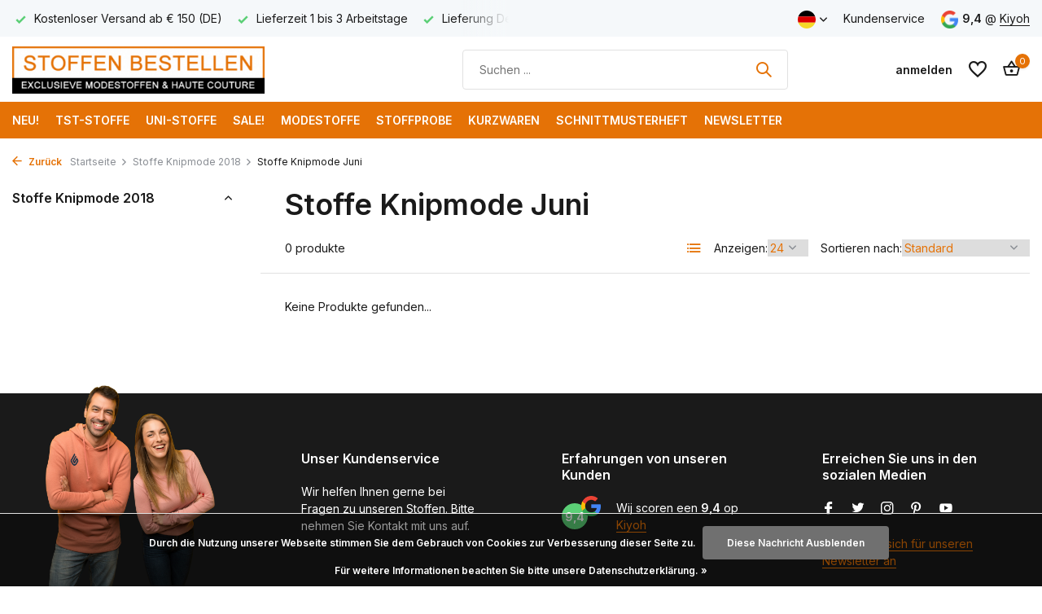

--- FILE ---
content_type: text/html;charset=utf-8
request_url: https://www.stoffenbestellen.nl/de/stoffe-knipmode/stoffe-knipmode-2018/stoffe-knipmode-juni/
body_size: 14351
content:
<!DOCTYPE html>
<html lang="de">
  <head>
            
<script type="text/javascript">
   window.dataLayer = window.dataLayer || [];
   dataLayer.push({
                            
      ecomm_pagetype: "category",
      ecomm_category: "Stoffe Knipmode Juni",
      ecomm_prodid: "",
      ecomm_totalvalue: "0"
                             
             
      });
      
</script>

<script>
// <!-- Google Tag Manager -->
(function(w,d,s,l,i){w[l]=w[l]||[];w[l].push({'gtm.start':
new Date().getTime(),event:'gtm.js'});var f=d.getElementsByTagName(s)[0],
j=d.createElement(s),dl=l!='dataLayer'?'&l='+l:'';j.async=true;j.src=
'https://www.googletagmanager.com/gtm.js?id='+i+dl;f.parentNode.insertBefore(j,f);
})(window,document,'script','dataLayer','GTM-TXFJBZF');
// <!-- End Google Tag Manager -->
</script>
    <meta charset="utf-8"/>
<!-- [START] 'blocks/head.rain' -->
<!--

  (c) 2008-2025 Lightspeed Netherlands B.V.
  http://www.lightspeedhq.com
  Generated: 24-11-2025 @ 01:12:45

-->
<link rel="canonical" href="https://www.stoffenbestellen.nl/de/stoffe-knipmode/stoffe-knipmode-2018/stoffe-knipmode-juni/"/>
<link rel="alternate" href="https://www.stoffenbestellen.nl/de/index.rss" type="application/rss+xml" title="Neue Produkte"/>
<link href="https://cdn.webshopapp.com/assets/cookielaw.css?2025-02-20" rel="stylesheet" type="text/css"/>
<meta name="robots" content="noodp,noydir"/>
<meta name="google-site-verification" content="oTrWWvVvyQWeGoww9xGfl0oLpRR_DptMzoHcEfYFTio"/>
<meta property="og:url" content="https://www.stoffenbestellen.nl/de/stoffe-knipmode/stoffe-knipmode-2018/stoffe-knipmode-juni/?source=facebook"/>
<meta property="og:site_name" content="StoffenBestellen.nl"/>
<meta property="og:title" content="Stoffe Knipmode Juni"/>
<script src="https://app.dmws.plus/shop-assets/131430/dmws-plus-loader.js?id=279fe8686fd37727081de8d2c59073e6"></script>
<!--[if lt IE 9]>
<script src="https://cdn.webshopapp.com/assets/html5shiv.js?2025-02-20"></script>
<![endif]-->
<!-- [END] 'blocks/head.rain' -->
    <title>Stoffe Knipmode Juni - StoffenBestellen.nl</title>
    <meta name="description" content="" />
    <meta name="keywords" content="Stoffe, Knipmode, Juni" />
    <meta http-equiv="X-UA-Compatible" content="IE=edge">
    <meta name="viewport" content="width=device-width, initial-scale=1.0, maximum-scale=5.0, user-scalable=no">
    <meta name="apple-mobile-web-app-capable" content="yes">
    <meta name="apple-mobile-web-app-status-bar-style" content="black">

    <link rel="shortcut icon" href="https://cdn.webshopapp.com/shops/131430/themes/179843/v/1337540/assets/favicon.ico?20220610181845" type="image/x-icon" />
    <link rel="preconnect" href="https://fonts.gstatic.com" />
    <link rel="dns-prefetch" href="https://fonts.gstatic.com">
    <link rel="preconnect" href="https://fonts.googleapis.com">
		<link rel="dns-prefetch" href="https://fonts.googleapis.com">
		<link rel="preconnect" href="https://ajax.googleapis.com">
		<link rel="dns-prefetch" href="https://ajax.googleapis.com">
		<link rel="preconnect" href="https://cdn.webshopapp.com/">
		<link rel="dns-prefetch" href="https://cdn.webshopapp.com/">
    
                        <link rel="preload" href="https://fonts.googleapis.com/css2?family=Inter:wght@300;400;600&family=Inter:wght@600&display=swap" as="style" />
    <link rel="preload" href="https://cdn.webshopapp.com/shops/131430/themes/179843/assets/bootstrap-min.css?20250924105139" as="style" />
    <link rel="preload" href="https://cdn.webshopapp.com/shops/131430/themes/179843/assets/owl-carousel-min.css?20250924105139" as="style" />
    <link rel="preload" href="https://cdn.jsdelivr.net/npm/@fancyapps/ui/dist/fancybox.css" as="style" />
    <link rel="preload" href="https://cdn.webshopapp.com/assets/gui-2-0.css?2025-02-20" as="style" />
    <link rel="preload" href="https://cdn.webshopapp.com/assets/gui-responsive-2-0.css?2025-02-20" as="style" />
        	<link rel="preload" href="https://cdn.webshopapp.com/shops/131430/themes/179843/assets/icomoon-medium.ttf?20250924105139" as="font" crossorigin>
        <link rel="preload" href="https://cdn.webshopapp.com/shops/131430/themes/179843/assets/style.css?20250924105139" as="style" />
    <link rel="preload" href="https://cdn.webshopapp.com/shops/131430/themes/179843/assets/remote.css?20250924105139" as="style" />
    <link rel="preload" href="https://cdn.webshopapp.com/shops/131430/themes/179843/assets/custom.css?20250924105139" as="style" />
    
    <script src="https://cdn.webshopapp.com/assets/jquery-1-9-1.js?2025-02-20"></script>
            <link rel="preload" href="https://cdn.webshopapp.com/shops/131430/themes/179843/assets/bootstrap-min.js?20250924105139" as="script">
    <link rel="preload" href="https://cdn.webshopapp.com/assets/gui.js?2025-02-20" as="script">
    <link rel="preload" href="https://cdn.webshopapp.com/assets/gui-responsive-2-0.js?2025-02-20" as="script">
    <link rel="preload" href="https://cdn.webshopapp.com/shops/131430/themes/179843/assets/scripts.js?20250924105139" as="script">
    <link rel="preload" href="https://cdn.webshopapp.com/shops/131430/themes/179843/assets/global.js?20250924105139" as="script">
    <link rel="preload" href="https://cdn.webshopapp.com/shops/131430/themes/179843/assets/remote.js?20250924105139" as="script">
    
    <meta property="og:title" content="Stoffe Knipmode Juni">
<meta property="og:type" content="website"> 
<meta property="og:site_name" content="StoffenBestellen.nl">
<meta property="og:url" content="https://www.stoffenbestellen.nl/">
<meta property="og:image" content="https://cdn.webshopapp.com/shops/131430/themes/179843/assets/share-image.jpg?20250924105139">
<meta name="twitter:title" content="Stoffe Knipmode Juni">
<meta name="twitter:description" content="">
<meta name="twitter:site" content="StoffenBestellen.nl">
<meta name="twitter:card" content="https://cdn.webshopapp.com/shops/131430/themes/179843/assets/logo.png?20250903131827">
<meta name="twitter:image" content="https://cdn.webshopapp.com/shops/131430/themes/179843/assets/share-image.jpg?20250924105139">
<script type="application/ld+json">
  [
        {
      "@context": "https://schema.org/",
      "@type": "BreadcrumbList",
      "itemListElement":
      [
        {
          "@type": "ListItem",
          "position": 1,
          "item": {
            "@id": "https://www.stoffenbestellen.nl/de/",
            "name": "Home"
          }
        },
                {
          "@type": "ListItem",
          "position": 2,
          "item":	{
            "@id": "https://www.stoffenbestellen.nl/de/stoffe-knipmode/stoffe-knipmode-2018/",
            "name": "Stoffe Knipmode 2018"
          }
        },                {
          "@type": "ListItem",
          "position": 3,
          "item":	{
            "@id": "https://www.stoffenbestellen.nl/de/stoffe-knipmode/stoffe-knipmode-2018/stoffe-knipmode-juni/",
            "name": "Stoffe Knipmode Juni"
          }
        }              ]
    },
            {
      "@context": "https://schema.org/",
      "@type": "Organization",
      "url": "https://www.stoffenbestellen.nl/",
      "name": "StoffenBestellen.nl",
      "legalName": "StoffenBestellen.nl",
      "description": "",
      "logo": "https://cdn.webshopapp.com/shops/131430/themes/179843/assets/logo.png?20250903131827",
      "image": "https://cdn.webshopapp.com/shops/131430/themes/179843/assets/share-image.jpg?20250924105139",
      "contactPoint": {
        "@type": "ContactPoint",
        "contactType": "Customer service",
        "telephone": ""
      },
      "address": {
        "@type": "PostalAddress",
        "streetAddress": "",
        "addressLocality": "",
        "postalCode": "",
        "addressCountry": "DE"
      }
          },
    { 
      "@context": "https://schema.org/", 
      "@type": "WebSite", 
      "url": "https://www.stoffenbestellen.nl/", 
      "name": "StoffenBestellen.nl",
      "description": "",
      "author": [
        {
          "@type": "Organization",
          "url": "https://www.dmws.nl/",
          "name": "DMWS BV",
          "address": {
            "@type": "PostalAddress",
            "streetAddress": "Wilhelmina plein 25",
            "addressLocality": "Eindhoven",
            "addressRegion": "NB",
            "postalCode": "5611 HG",
            "addressCountry": "NL"
          }
        }
      ]
    }      ]
</script>    
    <link rel="stylesheet" href="https://fonts.googleapis.com/css2?family=Inter:wght@300;400;600&family=Inter:wght@600&display=swap" type="text/css">
    <link rel="stylesheet" href="https://cdn.webshopapp.com/shops/131430/themes/179843/assets/bootstrap-min.css?20250924105139" type="text/css">
    <link rel="stylesheet" href="https://cdn.webshopapp.com/shops/131430/themes/179843/assets/owl-carousel-min.css?20250924105139" type="text/css">
    <link rel="stylesheet" href="https://cdn.jsdelivr.net/npm/@fancyapps/ui/dist/fancybox.css" type="text/css">
    <link rel="stylesheet" href="https://cdn.webshopapp.com/assets/gui-2-0.css?2025-02-20" type="text/css">
    <link rel="stylesheet" href="https://cdn.webshopapp.com/assets/gui-responsive-2-0.css?2025-02-20" type="text/css">
    <link rel="stylesheet" href="https://cdn.webshopapp.com/shops/131430/themes/179843/assets/style.css?20250924105139" type="text/css">
    <link rel="stylesheet" href="https://cdn.webshopapp.com/shops/131430/themes/179843/assets/remote.css?20250924105139" type="text/css">
    <link rel="stylesheet" href="https://cdn.webshopapp.com/shops/131430/themes/179843/assets/custom.css?20250924105139" type="text/css">
  </head>
  <body>
    <!-- Google Tag Manager (noscript) --><noscript><iframe src="https://www.googletagmanager.com/ns.html?id=GTM-TXFJBZF"
        height="0" width="0" style="display:none;visibility:hidden"></iframe></noscript><!-- End Google Tag Manager (noscript) --><aside id="cart" class="sidebar d-flex cart palette-bg-white"><div class="heading d-none d-sm-block"><i class="icon-x close"></i><h3>Mein Warenkorb</h3></div><div class="heading d-sm-none palette-bg-accent-light mobile"><i class="icon-x close"></i><h3>Mein Warenkorb</h3></div><div class="filledCart d-none"><ul class="list-cart list-inline mb-0 scrollbar"></ul><div class="totals-wrap"><p data-cart="total">Gesamt (<span class="length dmws_w8fzr7_m2-module-cart-count-override">0</span>) Produkte<span class="amount">€0,00</span></p><p class="total" data-cart="grand-total"><b>Insgesamt</b><span class="grey">Inkl. MwSt.</span><span><b>€0,00</b></span></p></div><div class="continue d-flex align-items-center"><a href="https://www.stoffenbestellen.nl/de/cart/" class="button solid cta">Ja, ik wil dit bestellen</a></div><div class="link">Binnen 1 - 3 werkdagen bezorgd</div></div><p class="emptyCart align-items-center">Keine Artikel in Ihrem Warenkorb...</p><div class="bottom d-none d-sm-block"><div class="payments d-flex justify-content-center flex-wrap dmws-payments"></div></div></aside><header id="variant-1" class="d-none d-md-block sticky"><div class="topbar palette-bg-light"><div class="container"><div class="row align-items-center justify-content-between"><div class="col-6 col-lg-5 col-xl-6"><div class="usp" data-total="3"><div class="list"><div class="item"><i class="icon-check"></i> Lieferung Deutschland € 8,95</div><div class="item"><i class="icon-check"></i> Kostenloser Versand ab € 150 (DE)</div><div class="item"><i class="icon-check"></i> Lieferzeit 1 bis 3 Arbeitstage</div></div></div></div><div class="col-6 col-lg-7 col-xl-6 d-flex justify-content-end right"><div class="d-none d-md-block drop-down languages"><div class="current"><img class="lazy" src="https://cdn.webshopapp.com/shops/131430/themes/179843/assets/lazy-preload.jpg?20250924105139" data-src="https://cdn.webshopapp.com/shops/131430/themes/179843/assets/flag-de.svg?20250924105139" alt="Deutsch" width="22" height="22"><i class="icon-chevron-down"></i></div><div class="drop shadow"><a title="Nederlands" lang="nl" href="https://www.stoffenbestellen.nl/nl/go/category/6927539" class="d-flex nf"><img class="lazy" src="https://cdn.webshopapp.com/shops/131430/themes/179843/assets/lazy-preload.jpg?20250924105139" data-src="https://cdn.webshopapp.com/shops/131430/themes/179843/assets/flag-nl.svg?20250924105139" alt="Nederlands" width="18" height="18"><span>Nederlands</span></a><a title="Deutsch" lang="de" href="https://www.stoffenbestellen.nl/de/go/category/6927539" class="d-flex nf"><img class="lazy" src="https://cdn.webshopapp.com/shops/131430/themes/179843/assets/lazy-preload.jpg?20250924105139" data-src="https://cdn.webshopapp.com/shops/131430/themes/179843/assets/flag-de.svg?20250924105139" alt="Deutsch" width="18" height="18"><span>Deutsch</span></a><a title="English" lang="en" href="https://www.stoffenbestellen.nl/en/go/category/6927539" class="d-flex nf"><img class="lazy" src="https://cdn.webshopapp.com/shops/131430/themes/179843/assets/lazy-preload.jpg?20250924105139" data-src="https://cdn.webshopapp.com/shops/131430/themes/179843/assets/flag-en.svg?20250924105139" alt="English" width="18" height="18"><span>English</span></a><a title="Français" lang="fr" href="https://www.stoffenbestellen.nl/fr/go/category/6927539" class="d-flex nf"><img class="lazy" src="https://cdn.webshopapp.com/shops/131430/themes/179843/assets/lazy-preload.jpg?20250924105139" data-src="https://cdn.webshopapp.com/shops/131430/themes/179843/assets/flag-fr.svg?20250924105139" alt="Français" width="18" height="18"><span>Français</span></a></div></div><div><a href="/service">Kundenservice</a></div><div class="review-widget"><img class="lazy" src="https://cdn.webshopapp.com/shops/131430/themes/179843/assets/lazy-preload.jpg?20250924105139" data-src="https://cdn.webshopapp.com/shops/131430/themes/179843/assets/review-widget.png?20250903131827" alt="Review Logo" height="22" width="22" /><b>9,4</b><span class="d-none d-lg-inline"> @ <a href="https://www.kiyoh.com/reviews/1043904/stoffenbestellen_nl?from=widget&amp;lang=nl" target="_blank">Kiyoh</a></span></div></div></div></div></div><div class="sticky"><div class="overlay palette-bg-white"></div><div class="mainbar palette-bg-white"><div class="container"><div class="row align-items-center justify-content-between"><div class="col-12 d-flex align-items-center justify-content-between"><a href="https://www.stoffenbestellen.nl/de/" title="Bestellen Online Stoffe | Modi und vieles mehr" class="logo nf"><img src="https://cdn.webshopapp.com/shops/131430/themes/179843/assets/logo.png?20250903131827" alt="Bestellen Online Stoffe | Modi und vieles mehr" width="310" height="40" /></a><ul class="d-none d-md-block list-inline mb-0 navigation"></ul><form action="https://www.stoffenbestellen.nl/de/search/" method="get" role="search" class="formSearch search-form default"><input type="text" name="q" autocomplete="off" value="" aria-label="Suchen" placeholder="Suchen ..." /><i class="icon-x"></i><button type="submit" class="search-btn" title="Suchen"><i class="icon-search"></i></button><div class="search-results palette-bg-white"><div class="heading">Suchergebnisse für '<span></span>'</div><ul class="list-inline list-results"></ul><ul class="list-inline list-products"></ul><a href="#" class="all">Alle Ergebnisse anzeigen</a></div></form><div class="wrap-cart d-flex align-items-center"><div class="drop-down with-overlay account login"><div class="current"><a href="https://www.stoffenbestellen.nl/de/account/login/" aria-label="Mein Konto" class="nf"><span class="d-lg-none"><i class="icon-account"></i></span><span class="d-none d-lg-block">anmelden</span></a></div><div class="drop shadow d-none d-md-block"><ul class="list-inline mb-0"><li><i class="icon-check"></i> Jederzeit Zugang zu Aufträgen</li><li><i class="icon-check"></i> Snelle klantenservice</li><li><i class="icon-check"></i> Koppel met uw wishlist</li></ul><div class="d-flex align-items-center justify-content-between"><a href="https://www.stoffenbestellen.nl/de/account/login/" class="button">anmelden</a><span>Neu? <a href="https://www.stoffenbestellen.nl/de/account/register/">Benutzerkonto anlegen</a></span></div></div></div><div class="drop-down with-overlay account wishlist"><div class="current"><a href="https://www.stoffenbestellen.nl/de/account/login/" aria-label="Wunschzettel" class="nf"><span class="fs0">Wunschzettel</span><i class="icon-wishlist"></i></a></div><div class="drop shadow d-none d-md-block"><h4>Keine Produkte auf dem Wunschzettel...</h4><p>Log in en voeg producten toe door op het <i class="icon-wishlist"></i> icoon te klikken.</p><div class="d-flex align-items-center justify-content-between"><a href="https://www.stoffenbestellen.nl/de/account/login/" class="button">anmelden</a><span>Neu? <a href="https://www.stoffenbestellen.nl/de/account/register/">Benutzerkonto anlegen</a></span></div></div></div><a href="https://www.stoffenbestellen.nl/de/cart/" class="pos-r cart nf"><i class="icon-bag2"></i><span class="count dmws-w8fzr7_m2-module-cart-count-override">0</span></a></div></div></div></div></div><div class="menubar palette-bg-accent-light"><div class="container"><div class="row"><div class="col-12"><div class="menu d-none d-md-flex align-items-center default default standard "><ul class="list-inline mb-0"><li class="list-inline-item"><a href="https://www.stoffenbestellen.nl/de/neu/">NEU!</a></li><li class="list-inline-item has-sub"><a href="https://www.stoffenbestellen.nl/de/tst-stoffe/">TST-Stoffe</a><ul class="sub palette-bg-light"><li class=""><a href="https://www.stoffenbestellen.nl/de/tst-stoffe/jersey-muster-stoffe-tst/">Jersey Muster Stoffe TST</a></li><li class=""><a href="https://www.stoffenbestellen.nl/de/tst-stoffe/viskose-dessin-stoffe-tst/">Viskose Dessin Stoffe TST</a></li><li class=""><a href="https://www.stoffenbestellen.nl/de/tst-stoffe/synthetische-stoffe/">Synthetische Stoffe</a></li><li class=""><a href="https://www.stoffenbestellen.nl/de/tst-stoffe/seide-dessin-stoffe-tst/">Seide Dessin Stoffe TST</a></li><li class=""><a href="https://www.stoffenbestellen.nl/de/tst-stoffe/wollstoffe-5481182/">Wollstoffe</a></li><li class=""><a href="https://www.stoffenbestellen.nl/de/tst-stoffe/jacquard-stoff/">Jacquard-Stoff</a></li><li class=""><a href="https://www.stoffenbestellen.nl/de/tst-stoffe/panel-stoff/">Panel Stoff</a></li><li class=""><a href="https://www.stoffenbestellen.nl/de/tst-stoffe/jeans-designstoffe-tst/">Jeans-Designstoffe TST</a></li><li class=""><a href="https://www.stoffenbestellen.nl/de/tst-stoffe/baumwoll-dessin-stoffe-tst/">Baumwoll Dessin Stoffe TST</a></li><li class=""><a href="https://www.stoffenbestellen.nl/de/tst-stoffe/leinen-dessin-stoffe-tst/">Leinen Dessin Stoffe TST</a></li><li class=""><a href="https://www.stoffenbestellen.nl/de/tst-stoffe/cupro-satin/">Cupro Satin</a></li><li class=""><a href="https://www.stoffenbestellen.nl/de/tst-stoffe/alte-meister/">Alte Meister</a></li><li class=""><a href="https://www.stoffenbestellen.nl/de/tst-stoffe/festliche-stoffe/">Festliche Stoffe</a></li><li class="has-children"><a href="https://www.stoffenbestellen.nl/de/tst-stoffe/andere-stoffen/">Andere Stoffen<i class="icon-chevron-down"></i></a><ul class="subsub palette-bg-light"><li><a href="https://www.stoffenbestellen.nl/de/tst-stoffe/andere-stoffen/strick/">Strick</a></li></ul></li></ul></li><li class="list-inline-item has-sub"><a href="https://www.stoffenbestellen.nl/de/uni-stoffe/">Uni-Stoffe</a><ul class="sub palette-bg-light"><li class="has-children"><a href="https://www.stoffenbestellen.nl/de/uni-stoffe/venezia-futterstoffe/">Venezia Futterstoffe<i class="icon-chevron-down"></i></a><ul class="subsub palette-bg-light"><li><a href="https://www.stoffenbestellen.nl/de/uni-stoffe/venezia-futterstoffe/venezia-futter/">Venezia Futter</a></li><li><a href="https://www.stoffenbestellen.nl/de/uni-stoffe/venezia-futterstoffe/venezia-stretch-futter/">Venezia Stretch Futter</a></li><li><a href="https://www.stoffenbestellen.nl/de/uni-stoffe/venezia-futterstoffe/stretchy-lining-ohne-marke/">Stretchy Lining (ohne Marke)</a></li></ul></li><li class="has-children"><a href="https://www.stoffenbestellen.nl/de/uni-stoffe/uni-terlenka/">Uni Terlenka<i class="icon-chevron-down"></i></a><ul class="subsub palette-bg-light"><li><a href="https://www.stoffenbestellen.nl/de/uni-stoffe/uni-terlenka/terlenka-4-way-stretch/">Terlenka 4-Way Stretch</a></li><li><a href="https://www.stoffenbestellen.nl/de/uni-stoffe/uni-terlenka/gabardine-terlenka-stretch-schwer/">Gabardine Terlenka Stretch (schwer)</a></li><li><a href="https://www.stoffenbestellen.nl/de/uni-stoffe/uni-terlenka/gabardine-terlenka-stretch/">Gabardine Terlenka Stretch</a></li><li><a href="https://www.stoffenbestellen.nl/de/uni-stoffe/uni-terlenka/uni-terlenka-leinen-stretch/">Uni Terlenka Leinen Stretch</a></li></ul></li><li class="has-children"><a href="https://www.stoffenbestellen.nl/de/uni-stoffe/einfacher-cord/">Einfacher Cord <i class="icon-chevron-down"></i></a><ul class="subsub palette-bg-light"><li><a href="https://www.stoffenbestellen.nl/de/uni-stoffe/einfacher-cord/baumwollcord-stretch/">Baumwollcord Stretch</a></li><li><a href="https://www.stoffenbestellen.nl/de/uni-stoffe/einfacher-cord/feiner-cord/">Feiner Cord</a></li><li><a href="https://www.stoffenbestellen.nl/de/uni-stoffe/einfacher-cord/cord-stretch-13222587/">Cord-Stretch</a></li><li><a href="https://www.stoffenbestellen.nl/de/uni-stoffe/einfacher-cord/uni-gestrickter-cord/">Uni gestrickter Cord</a></li></ul></li><li class=""><a href="https://www.stoffenbestellen.nl/de/uni-stoffe/uni-punta-di-roma/">Uni Punta di Roma</a></li><li class=""><a href="https://www.stoffenbestellen.nl/de/uni-stoffe/uni-scuba-crepe/">Uni Scuba Crepe</a></li><li class="has-children"><a href="https://www.stoffenbestellen.nl/de/uni-stoffe/uni-bambus/">Uni Bambus<i class="icon-chevron-down"></i></a><ul class="subsub palette-bg-light"><li><a href="https://www.stoffenbestellen.nl/de/uni-stoffe/uni-bambus/bambus-gabardine-stretch/">Bambus Gabardine Stretch</a></li><li><a href="https://www.stoffenbestellen.nl/de/uni-stoffe/uni-bambus/bambus-jersey/">Bambus Jersey </a></li></ul></li><li class=""><a href="https://www.stoffenbestellen.nl/de/uni-stoffe/uni-samt-stretch/">Uni-Samt-Stretch</a></li><li class="has-children"><a href="https://www.stoffenbestellen.nl/de/uni-stoffe/wollstoffe/">Wollstoffe<i class="icon-chevron-down"></i></a><ul class="subsub palette-bg-light"><li><a href="https://www.stoffenbestellen.nl/de/uni-stoffe/wollstoffe/uni-gekochte-wolle/">Uni Gekochte Wolle</a></li><li><a href="https://www.stoffenbestellen.nl/de/uni-stoffe/wollstoffe/wollmantelstoffe/">Wollmantelstoffe</a></li><li><a href="https://www.stoffenbestellen.nl/de/uni-stoffe/wollstoffe/uni-doppel-face-gekochte-wolle/">Uni Doppel Face Gekochte Wolle</a></li><li><a href="https://www.stoffenbestellen.nl/de/uni-stoffe/wollstoffe/gekochter-wollkrepp/">Gekochter Wollkrepp</a></li><li><a href="https://www.stoffenbestellen.nl/de/uni-stoffe/wollstoffe/wollmischung-mantelstoffe/">Wollmischung Mantelstoffe</a></li></ul></li><li class="has-children"><a href="https://www.stoffenbestellen.nl/de/uni-stoffe/uni-travel-stretch-jersey/">Uni Travel Stretch Jersey<i class="icon-chevron-down"></i></a><ul class="subsub palette-bg-light"><li><a href="https://www.stoffenbestellen.nl/de/uni-stoffe/uni-travel-stretch-jersey/soft-touch-travel-jersey/">Soft Touch Travel Jersey</a></li><li><a href="https://www.stoffenbestellen.nl/de/uni-stoffe/uni-travel-stretch-jersey/premium-travel-trikot/">Premium Travel-Trikot</a></li><li><a href="https://www.stoffenbestellen.nl/de/uni-stoffe/uni-travel-stretch-jersey/italienisch-travel-jersey/">Italienisch Travel Jersey</a></li><li><a href="https://www.stoffenbestellen.nl/de/uni-stoffe/uni-travel-stretch-jersey/travel-jersey-angebot/">Travel Jersey Angebot</a></li></ul></li><li class="has-children"><a href="https://www.stoffenbestellen.nl/de/uni-stoffe/strickwaren/">Strickwaren<i class="icon-chevron-down"></i></a><ul class="subsub palette-bg-light"><li><a href="https://www.stoffenbestellen.nl/de/uni-stoffe/strickwaren/uni-boucle-strick/">Uni Bouclé Strick</a></li><li><a href="https://www.stoffenbestellen.nl/de/uni-stoffe/strickwaren/schlichter-teddy-strick/">Schlichter Teddy-Strick</a></li><li><a href="https://www.stoffenbestellen.nl/de/uni-stoffe/strickwaren/uni-fluffy-breisel/">Uni Fluffy Breisel</a></li><li><a href="https://www.stoffenbestellen.nl/de/uni-stoffe/strickwaren/uni-strickstoff-baumwolle/">Uni Strickstoff Baumwolle</a></li><li><a href="https://www.stoffenbestellen.nl/de/uni-stoffe/strickwaren/uni-schleuder-stricke/">Uni Schleuder Stricke</a></li></ul></li><li class="has-children"><a href="https://www.stoffenbestellen.nl/de/uni-stoffe/uni-kunstleder/">Uni Kunstleder<i class="icon-chevron-down"></i></a><ul class="subsub palette-bg-light"><li><a href="https://www.stoffenbestellen.nl/de/uni-stoffe/uni-kunstleder/uni-kunstleder/">Uni Kunstleder</a></li><li><a href="https://www.stoffenbestellen.nl/de/uni-stoffe/uni-kunstleder/uni-wildleder-stretch/">Uni Wildleder Stretch</a></li><li><a href="https://www.stoffenbestellen.nl/de/uni-stoffe/uni-kunstleder/uni-imitation-wildleder/">Uni Imitation Wildleder</a></li></ul></li><li class="has-children"><a href="https://www.stoffenbestellen.nl/de/uni-stoffe/uni-leinen/">Uni Leinen<i class="icon-chevron-down"></i></a><ul class="subsub palette-bg-light"><li><a href="https://www.stoffenbestellen.nl/de/uni-stoffe/uni-leinen/uni-stretch-leinen/">Uni Stretch-Leinen</a></li><li><a href="https://www.stoffenbestellen.nl/de/uni-stoffe/uni-leinen/uni-leinen-superfein/">Uni Leinen Superfein</a></li><li><a href="https://www.stoffenbestellen.nl/de/uni-stoffe/uni-leinen/uni-leichte-leinen/">Uni Leichte Leinen</a></li><li><a href="https://www.stoffenbestellen.nl/de/uni-stoffe/uni-leinen/uni-leinen-wolle/">Uni Leinen Wolle</a></li></ul></li><li class="has-children"><a href="https://www.stoffenbestellen.nl/de/uni-stoffe/uni-jersey/">Uni Jersey<i class="icon-chevron-down"></i></a><ul class="subsub palette-bg-light"><li><a href="https://www.stoffenbestellen.nl/de/uni-stoffe/uni-jersey/uni-bambus-jersey/">Uni Bambus Jersey</a></li><li><a href="https://www.stoffenbestellen.nl/de/uni-stoffe/uni-jersey/uni-premium-viskose-jersey/">Uni Premium Viskose Jersey</a></li><li><a href="https://www.stoffenbestellen.nl/de/uni-stoffe/uni-jersey/uni-modal-jersey/">Uni Modal Jersey</a></li><li><a href="https://www.stoffenbestellen.nl/de/uni-stoffe/uni-jersey/uni-woll-jersey/">Uni Woll Jersey</a></li><li><a href="https://www.stoffenbestellen.nl/de/uni-stoffe/uni-jersey/uni-viskose-jersey/">Uni Viskose Jersey</a></li><li><a href="https://www.stoffenbestellen.nl/de/uni-stoffe/uni-jersey/uni-baumwolljersey/">Uni Baumwolljersey</a></li><li><a href="https://www.stoffenbestellen.nl/de/uni-stoffe/uni-jersey/uni-paisley-jersey/">Uni Paisley Jersey</a></li></ul></li><li class="has-children"><a href="https://www.stoffenbestellen.nl/de/uni-stoffe/uni-baumwolle/">Uni Baumwolle<i class="icon-chevron-down"></i></a><ul class="subsub palette-bg-light"><li><a href="https://www.stoffenbestellen.nl/de/uni-stoffe/uni-baumwolle/uni-satin-baumwolle-comfort-stretch/">Uni Satin Baumwolle Comfort Stretch</a></li><li><a href="https://www.stoffenbestellen.nl/de/uni-stoffe/uni-baumwolle/uni-baumwolle-mit-glanz-und-elasthan/">Uni Baumwolle mit GLanz und Elasthan</a></li><li><a href="https://www.stoffenbestellen.nl/de/uni-stoffe/uni-baumwolle/uni-baumwolle-komfort-bi-stretch/">Uni Baumwolle Komfort Bi-stretch</a></li><li><a href="https://www.stoffenbestellen.nl/de/uni-stoffe/uni-baumwolle/uni-baumwollsatin-mit-elasthan/">Uni Baumwollsatin mit Elasthan</a></li><li><a href="https://www.stoffenbestellen.nl/de/uni-stoffe/uni-baumwolle/uni-gestrickte-baumwolle/">Uni Gestrickte Baumwolle</a></li></ul></li><li class=""><a href="https://www.stoffenbestellen.nl/de/uni-stoffe/jeans/">Jeans</a></li><li class=""><a href="https://www.stoffenbestellen.nl/de/uni-stoffe/uni-pique-stretch/">Uni Pique Stretch</a></li><li class="has-children"><a href="https://www.stoffenbestellen.nl/de/uni-stoffe/uni-seide/">Uni Seide<i class="icon-chevron-down"></i></a><ul class="subsub palette-bg-light"><li><a href="https://www.stoffenbestellen.nl/de/uni-stoffe/uni-seide/satin-stretch-seide/">Satin Stretch Seide</a></li><li><a href="https://www.stoffenbestellen.nl/de/uni-stoffe/uni-seide/dupionseide/">Dupionseide</a></li><li><a href="https://www.stoffenbestellen.nl/de/uni-stoffe/uni-seide/seide-imitat/">Seide Imitat</a></li></ul></li><li class="has-children"><a href="https://www.stoffenbestellen.nl/de/uni-stoffe/uni-viskose/">Uni Viskose<i class="icon-chevron-down"></i></a><ul class="subsub palette-bg-light"><li><a href="https://www.stoffenbestellen.nl/de/uni-stoffe/uni-viskose/uni-viskose-stone-washed/">Uni Viskose Stone Washed</a></li><li><a href="https://www.stoffenbestellen.nl/de/uni-stoffe/uni-viskose/uni-viskose-gabardine-brushed/">Uni Viskose Gabardine Brushed</a></li></ul></li><li class=""><a href="https://www.stoffenbestellen.nl/de/uni-stoffe/uni-gepraegter-chiffon/">Uni geprägter Chiffon</a></li><li class="has-children"><a href="https://www.stoffenbestellen.nl/de/uni-stoffe/uni-satin/">Uni Satin<i class="icon-chevron-down"></i></a><ul class="subsub palette-bg-light"><li><a href="https://www.stoffenbestellen.nl/de/uni-stoffe/uni-satin/seidiger-satinstretch/">Seidiger Satinstretch</a></li><li><a href="https://www.stoffenbestellen.nl/de/uni-stoffe/uni-satin/gewaschene-satinmatte/">Gewaschene Satinmatte</a></li></ul></li><li class=""><a href="https://www.stoffenbestellen.nl/de/uni-stoffe/uni-cupro-touch/">Uni Cupro Touch</a></li></ul></li><li class="list-inline-item has-sub"><a href="https://www.stoffenbestellen.nl/de/sale/">SALE!</a><ul class="sub palette-bg-light"><li class=""><a href="https://www.stoffenbestellen.nl/de/sale/sale-3/">SALE! €3,-</a></li><li class=""><a href="https://www.stoffenbestellen.nl/de/sale/sale-5/">SALE! €5,-</a></li><li class=""><a href="https://www.stoffenbestellen.nl/de/sale/sale-8/">SALE! €8,-</a></li><li class=""><a href="https://www.stoffenbestellen.nl/de/sale/sale-10/">SALE! €10,-</a></li><li class=""><a href="https://www.stoffenbestellen.nl/de/sale/sale-15/">SALE! €15,-</a></li><li class=""><a href="https://www.stoffenbestellen.nl/de/sale/sale-20/">SALE! €20,-</a></li><li class=""><a href="https://www.stoffenbestellen.nl/de/sale/stoffpakete/">STOFFPAKETE</a></li></ul></li><li class="list-inline-item has-sub"><a href="https://www.stoffenbestellen.nl/de/modestoffe/">Modestoffe</a><ul class="sub palette-bg-light"><li class=""><a href="https://www.stoffenbestellen.nl/de/modestoffe/travel-stretch-jersey/">Travel Stretch Jersey</a></li><li class=""><a href="https://www.stoffenbestellen.nl/de/modestoffe/jersey-stoffe/">Jersey Stoffe</a></li><li class=""><a href="https://www.stoffenbestellen.nl/de/modestoffe/dekorationsstoffe-aus-baumwolle-fuer-kinder/">Dekorationsstoffe aus Baumwolle für Kinder</a></li><li class=""><a href="https://www.stoffenbestellen.nl/de/modestoffe/baumwolle-stoffe/">Baumwolle Stoffe</a></li><li class=""><a href="https://www.stoffenbestellen.nl/de/modestoffe/seide-stoffe/">Seide Stoffe</a></li><li class=""><a href="https://www.stoffenbestellen.nl/de/modestoffe/leinen-stoffe/">Leinen Stoffe</a></li><li class=""><a href="https://www.stoffenbestellen.nl/de/modestoffe/viskose-stoff/">Viskose-Stoff</a></li><li class=""><a href="https://www.stoffenbestellen.nl/de/modestoffe/spitzenstoffe/">Spitzenstoffe</a></li><li class=""><a href="https://www.stoffenbestellen.nl/de/modestoffe/pelz-stoffe/">Pelz Stoffe</a></li></ul></li><li class="list-inline-item"><a href="https://www.stoffenbestellen.nl/de/stoffprobe/">Stoffprobe</a></li><li class="list-inline-item has-sub"><a href="https://www.stoffenbestellen.nl/de/kurzwaren/">Kurzwaren</a><ul class="sub palette-bg-light"><li class=""><a href="https://www.stoffenbestellen.nl/de/kurzwaren/overlockgarne/">Overlockgarne</a></li><li class=""><a href="https://www.stoffenbestellen.nl/de/kurzwaren/seraflex-garn/">Seraflex Garn</a></li><li class=""><a href="https://www.stoffenbestellen.nl/de/kurzwaren/seraflock-garn/">Seraflock Garn </a></li><li class="has-children"><a href="https://www.stoffenbestellen.nl/de/kurzwaren/garne/">Garne<i class="icon-chevron-down"></i></a><ul class="subsub palette-bg-light"><li><a href="https://www.stoffenbestellen.nl/de/kurzwaren/garne/schwarz-grau/">SCHWARZ/GRAU</a></li><li><a href="https://www.stoffenbestellen.nl/de/kurzwaren/garne/weiss-creme/">WEISS/CREME</a></li><li><a href="https://www.stoffenbestellen.nl/de/kurzwaren/garne/braun/">BRAUN</a></li><li><a href="https://www.stoffenbestellen.nl/de/kurzwaren/garne/rot/">ROT</a></li><li><a href="https://www.stoffenbestellen.nl/de/kurzwaren/garne/blau/">BLAU</a></li><li><a href="https://www.stoffenbestellen.nl/de/kurzwaren/garne/gruen/">GRÜN</a></li><li><a href="https://www.stoffenbestellen.nl/de/kurzwaren/garne/gelb/">GELB</a></li><li><a href="https://www.stoffenbestellen.nl/de/kurzwaren/garne/orange/">ORANGE</a></li><li><a href="https://www.stoffenbestellen.nl/de/kurzwaren/garne/lila/">LILA</a></li><li><a href="https://www.stoffenbestellen.nl/de/kurzwaren/garne/rosa/">ROSA</a></li></ul></li></ul></li><li class="list-inline-item has-sub"><a href="https://www.stoffenbestellen.nl/de/schnittmusterheft/">Schnittmusterheft</a><ul class="sub palette-bg-light"><li class=""><a href="https://www.stoffenbestellen.nl/de/schnittmusterheft/schnittuster/">Schnittuster</a></li></ul></li><li class="list-inline-item"><a href="https://www.stoffenbestellen.nl/de/newsletter/">Newsletter</a></li></ul></div></div></div></div></div></div><div class="spacetop"></div></header><header id="mobile-variant-4" class="d-md-none mobile-header sticky"><div class="overlay palette-bg-white"></div><div class="top shadow palette-bg-white"><div class="container"><div class="row"><div class="col-12 d-flex align-items-center justify-content-between"><div class="d-md-none mobile-menu"><i class="icon-menu"></i><div class="menu-wrapper"><div class="d-flex align-items-center justify-content-between heading palette-bg-accent-light"><span>Menu</span><i class="icon-x"></i></div><ul class="list-inline mb-0 palette-bg-white"><li class="categories images"><a href="https://www.stoffenbestellen.nl/de/catalog/" data-title="kategorien">Kategorien</a><div class="back">Zurück zu <span></span></div><ul><li class="img"><a href="https://www.stoffenbestellen.nl/de/neu/" class="nf" data-title="neu!"><img src="https://cdn.webshopapp.com/shops/131430/files/147612167/30x40x3/image.jpg" alt="NEU!" height="40" width="30" />NEU!</a></li><li class="has-sub img"><a href="https://www.stoffenbestellen.nl/de/tst-stoffe/" class="nf" data-title="tst-stoffe"><img src="https://cdn.webshopapp.com/shops/131430/files/145018766/30x40x3/image.jpg" alt="TST-Stoffe" height="40" width="30" />TST-Stoffe<i class="icon-chevron-down"></i></a><ul class="sub"><li class=""><a href="https://www.stoffenbestellen.nl/de/tst-stoffe/jersey-muster-stoffe-tst/" data-title="jersey muster stoffe tst">Jersey Muster Stoffe TST</a></li><li class=""><a href="https://www.stoffenbestellen.nl/de/tst-stoffe/viskose-dessin-stoffe-tst/" data-title="viskose dessin stoffe tst">Viskose Dessin Stoffe TST</a></li><li class=""><a href="https://www.stoffenbestellen.nl/de/tst-stoffe/synthetische-stoffe/" data-title="synthetische stoffe">Synthetische Stoffe</a></li><li class=""><a href="https://www.stoffenbestellen.nl/de/tst-stoffe/seide-dessin-stoffe-tst/" data-title="seide dessin stoffe tst">Seide Dessin Stoffe TST</a></li><li class=""><a href="https://www.stoffenbestellen.nl/de/tst-stoffe/wollstoffe-5481182/" data-title="wollstoffe">Wollstoffe</a></li><li class=""><a href="https://www.stoffenbestellen.nl/de/tst-stoffe/jacquard-stoff/" data-title="jacquard-stoff">Jacquard-Stoff</a></li><li class=""><a href="https://www.stoffenbestellen.nl/de/tst-stoffe/panel-stoff/" data-title="panel stoff">Panel Stoff</a></li><li class=""><a href="https://www.stoffenbestellen.nl/de/tst-stoffe/jeans-designstoffe-tst/" data-title="jeans-designstoffe tst">Jeans-Designstoffe TST</a></li><li class=""><a href="https://www.stoffenbestellen.nl/de/tst-stoffe/baumwoll-dessin-stoffe-tst/" data-title="baumwoll dessin stoffe tst">Baumwoll Dessin Stoffe TST</a></li><li class=""><a href="https://www.stoffenbestellen.nl/de/tst-stoffe/leinen-dessin-stoffe-tst/" data-title="leinen dessin stoffe tst">Leinen Dessin Stoffe TST</a></li><li class=""><a href="https://www.stoffenbestellen.nl/de/tst-stoffe/cupro-satin/" data-title="cupro satin">Cupro Satin</a></li><li class=""><a href="https://www.stoffenbestellen.nl/de/tst-stoffe/alte-meister/" data-title="alte meister">Alte Meister</a></li><li class=""><a href="https://www.stoffenbestellen.nl/de/tst-stoffe/festliche-stoffe/" data-title="festliche stoffe">Festliche Stoffe</a></li><li class="has-children"><a href="https://www.stoffenbestellen.nl/de/tst-stoffe/andere-stoffen/" data-title="andere stoffen">Andere Stoffen<i class="icon-chevron-down"></i></a><ul class="sub"><li><a href="https://www.stoffenbestellen.nl/de/tst-stoffe/andere-stoffen/strick/" data-title="strick">Strick</a></li></ul></li></ul></li><li class="has-sub img"><a href="https://www.stoffenbestellen.nl/de/uni-stoffe/" class="nf" data-title="uni-stoffe"><img src="https://cdn.webshopapp.com/shops/131430/files/211851983/30x40x3/image.jpg" alt="Uni-Stoffe" height="40" width="30" />Uni-Stoffe<i class="icon-chevron-down"></i></a><ul class="sub"><li class="has-children"><a href="https://www.stoffenbestellen.nl/de/uni-stoffe/venezia-futterstoffe/" data-title="venezia futterstoffe">Venezia Futterstoffe<i class="icon-chevron-down"></i></a><ul class="sub"><li><a href="https://www.stoffenbestellen.nl/de/uni-stoffe/venezia-futterstoffe/venezia-futter/" data-title="venezia futter">Venezia Futter</a></li><li><a href="https://www.stoffenbestellen.nl/de/uni-stoffe/venezia-futterstoffe/venezia-stretch-futter/" data-title="venezia stretch futter">Venezia Stretch Futter</a></li><li><a href="https://www.stoffenbestellen.nl/de/uni-stoffe/venezia-futterstoffe/stretchy-lining-ohne-marke/" data-title="stretchy lining (ohne marke)">Stretchy Lining (ohne Marke)</a></li></ul></li><li class="has-children"><a href="https://www.stoffenbestellen.nl/de/uni-stoffe/uni-terlenka/" data-title="uni terlenka">Uni Terlenka<i class="icon-chevron-down"></i></a><ul class="sub"><li><a href="https://www.stoffenbestellen.nl/de/uni-stoffe/uni-terlenka/terlenka-4-way-stretch/" data-title="terlenka 4-way stretch">Terlenka 4-Way Stretch</a></li><li><a href="https://www.stoffenbestellen.nl/de/uni-stoffe/uni-terlenka/gabardine-terlenka-stretch-schwer/" data-title="gabardine terlenka stretch (schwer)">Gabardine Terlenka Stretch (schwer)</a></li><li><a href="https://www.stoffenbestellen.nl/de/uni-stoffe/uni-terlenka/gabardine-terlenka-stretch/" data-title="gabardine terlenka stretch">Gabardine Terlenka Stretch</a></li><li><a href="https://www.stoffenbestellen.nl/de/uni-stoffe/uni-terlenka/uni-terlenka-leinen-stretch/" data-title="uni terlenka leinen stretch">Uni Terlenka Leinen Stretch</a></li></ul></li><li class="has-children"><a href="https://www.stoffenbestellen.nl/de/uni-stoffe/einfacher-cord/" data-title="einfacher cord ">Einfacher Cord <i class="icon-chevron-down"></i></a><ul class="sub"><li><a href="https://www.stoffenbestellen.nl/de/uni-stoffe/einfacher-cord/baumwollcord-stretch/" data-title="baumwollcord stretch">Baumwollcord Stretch</a></li><li><a href="https://www.stoffenbestellen.nl/de/uni-stoffe/einfacher-cord/feiner-cord/" data-title="feiner cord">Feiner Cord</a></li><li><a href="https://www.stoffenbestellen.nl/de/uni-stoffe/einfacher-cord/cord-stretch-13222587/" data-title="cord-stretch">Cord-Stretch</a></li><li><a href="https://www.stoffenbestellen.nl/de/uni-stoffe/einfacher-cord/uni-gestrickter-cord/" data-title="uni gestrickter cord">Uni gestrickter Cord</a></li></ul></li><li class=""><a href="https://www.stoffenbestellen.nl/de/uni-stoffe/uni-punta-di-roma/" data-title="uni punta di roma">Uni Punta di Roma</a></li><li class=""><a href="https://www.stoffenbestellen.nl/de/uni-stoffe/uni-scuba-crepe/" data-title="uni scuba crepe">Uni Scuba Crepe</a></li><li class="has-children"><a href="https://www.stoffenbestellen.nl/de/uni-stoffe/uni-bambus/" data-title="uni bambus">Uni Bambus<i class="icon-chevron-down"></i></a><ul class="sub"><li><a href="https://www.stoffenbestellen.nl/de/uni-stoffe/uni-bambus/bambus-gabardine-stretch/" data-title="bambus gabardine stretch">Bambus Gabardine Stretch</a></li><li><a href="https://www.stoffenbestellen.nl/de/uni-stoffe/uni-bambus/bambus-jersey/" data-title="bambus jersey ">Bambus Jersey </a></li></ul></li><li class=""><a href="https://www.stoffenbestellen.nl/de/uni-stoffe/uni-samt-stretch/" data-title="uni-samt-stretch">Uni-Samt-Stretch</a></li><li class="has-children"><a href="https://www.stoffenbestellen.nl/de/uni-stoffe/wollstoffe/" data-title="wollstoffe">Wollstoffe<i class="icon-chevron-down"></i></a><ul class="sub"><li><a href="https://www.stoffenbestellen.nl/de/uni-stoffe/wollstoffe/uni-gekochte-wolle/" data-title="uni gekochte wolle">Uni Gekochte Wolle</a></li><li><a href="https://www.stoffenbestellen.nl/de/uni-stoffe/wollstoffe/wollmantelstoffe/" data-title="wollmantelstoffe">Wollmantelstoffe</a></li><li><a href="https://www.stoffenbestellen.nl/de/uni-stoffe/wollstoffe/uni-doppel-face-gekochte-wolle/" data-title="uni doppel face gekochte wolle">Uni Doppel Face Gekochte Wolle</a></li><li><a href="https://www.stoffenbestellen.nl/de/uni-stoffe/wollstoffe/gekochter-wollkrepp/" data-title="gekochter wollkrepp">Gekochter Wollkrepp</a></li><li><a href="https://www.stoffenbestellen.nl/de/uni-stoffe/wollstoffe/wollmischung-mantelstoffe/" data-title="wollmischung mantelstoffe">Wollmischung Mantelstoffe</a></li></ul></li><li class="has-children"><a href="https://www.stoffenbestellen.nl/de/uni-stoffe/uni-travel-stretch-jersey/" data-title="uni travel stretch jersey">Uni Travel Stretch Jersey<i class="icon-chevron-down"></i></a><ul class="sub"><li><a href="https://www.stoffenbestellen.nl/de/uni-stoffe/uni-travel-stretch-jersey/soft-touch-travel-jersey/" data-title="soft touch travel jersey">Soft Touch Travel Jersey</a></li><li><a href="https://www.stoffenbestellen.nl/de/uni-stoffe/uni-travel-stretch-jersey/premium-travel-trikot/" data-title="premium travel-trikot">Premium Travel-Trikot</a></li><li><a href="https://www.stoffenbestellen.nl/de/uni-stoffe/uni-travel-stretch-jersey/italienisch-travel-jersey/" data-title="italienisch travel jersey">Italienisch Travel Jersey</a></li><li><a href="https://www.stoffenbestellen.nl/de/uni-stoffe/uni-travel-stretch-jersey/travel-jersey-angebot/" data-title="travel jersey angebot">Travel Jersey Angebot</a></li></ul></li><li class="has-children"><a href="https://www.stoffenbestellen.nl/de/uni-stoffe/strickwaren/" data-title="strickwaren">Strickwaren<i class="icon-chevron-down"></i></a><ul class="sub"><li><a href="https://www.stoffenbestellen.nl/de/uni-stoffe/strickwaren/uni-boucle-strick/" data-title="uni bouclé strick">Uni Bouclé Strick</a></li><li><a href="https://www.stoffenbestellen.nl/de/uni-stoffe/strickwaren/schlichter-teddy-strick/" data-title="schlichter teddy-strick">Schlichter Teddy-Strick</a></li><li><a href="https://www.stoffenbestellen.nl/de/uni-stoffe/strickwaren/uni-fluffy-breisel/" data-title="uni fluffy breisel">Uni Fluffy Breisel</a></li><li><a href="https://www.stoffenbestellen.nl/de/uni-stoffe/strickwaren/uni-strickstoff-baumwolle/" data-title="uni strickstoff baumwolle">Uni Strickstoff Baumwolle</a></li><li><a href="https://www.stoffenbestellen.nl/de/uni-stoffe/strickwaren/uni-schleuder-stricke/" data-title="uni schleuder stricke">Uni Schleuder Stricke</a></li></ul></li><li class="has-children"><a href="https://www.stoffenbestellen.nl/de/uni-stoffe/uni-kunstleder/" data-title="uni kunstleder">Uni Kunstleder<i class="icon-chevron-down"></i></a><ul class="sub"><li><a href="https://www.stoffenbestellen.nl/de/uni-stoffe/uni-kunstleder/uni-kunstleder/" data-title="uni kunstleder">Uni Kunstleder</a></li><li><a href="https://www.stoffenbestellen.nl/de/uni-stoffe/uni-kunstleder/uni-wildleder-stretch/" data-title="uni wildleder stretch">Uni Wildleder Stretch</a></li><li><a href="https://www.stoffenbestellen.nl/de/uni-stoffe/uni-kunstleder/uni-imitation-wildleder/" data-title="uni imitation wildleder">Uni Imitation Wildleder</a></li></ul></li><li class="has-children"><a href="https://www.stoffenbestellen.nl/de/uni-stoffe/uni-leinen/" data-title="uni leinen">Uni Leinen<i class="icon-chevron-down"></i></a><ul class="sub"><li><a href="https://www.stoffenbestellen.nl/de/uni-stoffe/uni-leinen/uni-stretch-leinen/" data-title="uni stretch-leinen">Uni Stretch-Leinen</a></li><li><a href="https://www.stoffenbestellen.nl/de/uni-stoffe/uni-leinen/uni-leinen-superfein/" data-title="uni leinen superfein">Uni Leinen Superfein</a></li><li><a href="https://www.stoffenbestellen.nl/de/uni-stoffe/uni-leinen/uni-leichte-leinen/" data-title="uni leichte leinen">Uni Leichte Leinen</a></li><li><a href="https://www.stoffenbestellen.nl/de/uni-stoffe/uni-leinen/uni-leinen-wolle/" data-title="uni leinen wolle">Uni Leinen Wolle</a></li></ul></li><li class="has-children"><a href="https://www.stoffenbestellen.nl/de/uni-stoffe/uni-jersey/" data-title="uni jersey">Uni Jersey<i class="icon-chevron-down"></i></a><ul class="sub"><li><a href="https://www.stoffenbestellen.nl/de/uni-stoffe/uni-jersey/uni-bambus-jersey/" data-title="uni bambus jersey">Uni Bambus Jersey</a></li><li><a href="https://www.stoffenbestellen.nl/de/uni-stoffe/uni-jersey/uni-premium-viskose-jersey/" data-title="uni premium viskose jersey">Uni Premium Viskose Jersey</a></li><li><a href="https://www.stoffenbestellen.nl/de/uni-stoffe/uni-jersey/uni-modal-jersey/" data-title="uni modal jersey">Uni Modal Jersey</a></li><li><a href="https://www.stoffenbestellen.nl/de/uni-stoffe/uni-jersey/uni-woll-jersey/" data-title="uni woll jersey">Uni Woll Jersey</a></li><li><a href="https://www.stoffenbestellen.nl/de/uni-stoffe/uni-jersey/uni-viskose-jersey/" data-title="uni viskose jersey">Uni Viskose Jersey</a></li><li><a href="https://www.stoffenbestellen.nl/de/uni-stoffe/uni-jersey/uni-baumwolljersey/" data-title="uni baumwolljersey">Uni Baumwolljersey</a></li><li><a href="https://www.stoffenbestellen.nl/de/uni-stoffe/uni-jersey/uni-paisley-jersey/" data-title="uni paisley jersey">Uni Paisley Jersey</a></li></ul></li><li class="has-children"><a href="https://www.stoffenbestellen.nl/de/uni-stoffe/uni-baumwolle/" data-title="uni baumwolle">Uni Baumwolle<i class="icon-chevron-down"></i></a><ul class="sub"><li><a href="https://www.stoffenbestellen.nl/de/uni-stoffe/uni-baumwolle/uni-satin-baumwolle-comfort-stretch/" data-title="uni satin baumwolle comfort stretch">Uni Satin Baumwolle Comfort Stretch</a></li><li><a href="https://www.stoffenbestellen.nl/de/uni-stoffe/uni-baumwolle/uni-baumwolle-mit-glanz-und-elasthan/" data-title="uni baumwolle mit glanz und elasthan">Uni Baumwolle mit GLanz und Elasthan</a></li><li><a href="https://www.stoffenbestellen.nl/de/uni-stoffe/uni-baumwolle/uni-baumwolle-komfort-bi-stretch/" data-title="uni baumwolle komfort bi-stretch">Uni Baumwolle Komfort Bi-stretch</a></li><li><a href="https://www.stoffenbestellen.nl/de/uni-stoffe/uni-baumwolle/uni-baumwollsatin-mit-elasthan/" data-title="uni baumwollsatin mit elasthan">Uni Baumwollsatin mit Elasthan</a></li><li><a href="https://www.stoffenbestellen.nl/de/uni-stoffe/uni-baumwolle/uni-gestrickte-baumwolle/" data-title="uni gestrickte baumwolle">Uni Gestrickte Baumwolle</a></li></ul></li><li class=""><a href="https://www.stoffenbestellen.nl/de/uni-stoffe/jeans/" data-title="jeans">Jeans</a></li><li class=""><a href="https://www.stoffenbestellen.nl/de/uni-stoffe/uni-pique-stretch/" data-title="uni pique stretch">Uni Pique Stretch</a></li><li class="has-children"><a href="https://www.stoffenbestellen.nl/de/uni-stoffe/uni-seide/" data-title="uni seide">Uni Seide<i class="icon-chevron-down"></i></a><ul class="sub"><li><a href="https://www.stoffenbestellen.nl/de/uni-stoffe/uni-seide/satin-stretch-seide/" data-title="satin stretch seide">Satin Stretch Seide</a></li><li><a href="https://www.stoffenbestellen.nl/de/uni-stoffe/uni-seide/dupionseide/" data-title="dupionseide">Dupionseide</a></li><li><a href="https://www.stoffenbestellen.nl/de/uni-stoffe/uni-seide/seide-imitat/" data-title="seide imitat">Seide Imitat</a></li></ul></li><li class="has-children"><a href="https://www.stoffenbestellen.nl/de/uni-stoffe/uni-viskose/" data-title="uni viskose">Uni Viskose<i class="icon-chevron-down"></i></a><ul class="sub"><li><a href="https://www.stoffenbestellen.nl/de/uni-stoffe/uni-viskose/uni-viskose-stone-washed/" data-title="uni viskose stone washed">Uni Viskose Stone Washed</a></li><li><a href="https://www.stoffenbestellen.nl/de/uni-stoffe/uni-viskose/uni-viskose-gabardine-brushed/" data-title="uni viskose gabardine brushed">Uni Viskose Gabardine Brushed</a></li></ul></li><li class=""><a href="https://www.stoffenbestellen.nl/de/uni-stoffe/uni-gepraegter-chiffon/" data-title="uni geprägter chiffon">Uni geprägter Chiffon</a></li><li class="has-children"><a href="https://www.stoffenbestellen.nl/de/uni-stoffe/uni-satin/" data-title="uni satin">Uni Satin<i class="icon-chevron-down"></i></a><ul class="sub"><li><a href="https://www.stoffenbestellen.nl/de/uni-stoffe/uni-satin/seidiger-satinstretch/" data-title="seidiger satinstretch">Seidiger Satinstretch</a></li><li><a href="https://www.stoffenbestellen.nl/de/uni-stoffe/uni-satin/gewaschene-satinmatte/" data-title="gewaschene satinmatte">Gewaschene Satinmatte</a></li></ul></li><li class=""><a href="https://www.stoffenbestellen.nl/de/uni-stoffe/uni-cupro-touch/" data-title="uni cupro touch">Uni Cupro Touch</a></li></ul></li><li class="has-sub img"><a href="https://www.stoffenbestellen.nl/de/sale/" class="nf" data-title="sale!"><img src="https://cdn.webshopapp.com/shops/131430/files/286711560/30x40x3/image.jpg" alt="SALE!" height="40" width="30" />SALE!<i class="icon-chevron-down"></i></a><ul class="sub"><li class=""><a href="https://www.stoffenbestellen.nl/de/sale/sale-3/" data-title="sale! €3,-">SALE! €3,-</a></li><li class=""><a href="https://www.stoffenbestellen.nl/de/sale/sale-5/" data-title="sale! €5,-">SALE! €5,-</a></li><li class=""><a href="https://www.stoffenbestellen.nl/de/sale/sale-8/" data-title="sale! €8,-">SALE! €8,-</a></li><li class=""><a href="https://www.stoffenbestellen.nl/de/sale/sale-10/" data-title="sale! €10,-">SALE! €10,-</a></li><li class=""><a href="https://www.stoffenbestellen.nl/de/sale/sale-15/" data-title="sale! €15,-">SALE! €15,-</a></li><li class=""><a href="https://www.stoffenbestellen.nl/de/sale/sale-20/" data-title="sale! €20,-">SALE! €20,-</a></li><li class=""><a href="https://www.stoffenbestellen.nl/de/sale/stoffpakete/" data-title="stoffpakete">STOFFPAKETE</a></li></ul></li><li class="has-sub img"><a href="https://www.stoffenbestellen.nl/de/modestoffe/" class="nf" data-title="modestoffe"><img src="https://cdn.webshopapp.com/shops/131430/files/228164333/30x40x3/image.jpg" alt="Modestoffe" height="40" width="30" />Modestoffe<i class="icon-chevron-down"></i></a><ul class="sub"><li class=""><a href="https://www.stoffenbestellen.nl/de/modestoffe/travel-stretch-jersey/" data-title="travel stretch jersey">Travel Stretch Jersey</a></li><li class=""><a href="https://www.stoffenbestellen.nl/de/modestoffe/jersey-stoffe/" data-title="jersey stoffe">Jersey Stoffe</a></li><li class=""><a href="https://www.stoffenbestellen.nl/de/modestoffe/dekorationsstoffe-aus-baumwolle-fuer-kinder/" data-title="dekorationsstoffe aus baumwolle für kinder">Dekorationsstoffe aus Baumwolle für Kinder</a></li><li class=""><a href="https://www.stoffenbestellen.nl/de/modestoffe/baumwolle-stoffe/" data-title="baumwolle stoffe">Baumwolle Stoffe</a></li><li class=""><a href="https://www.stoffenbestellen.nl/de/modestoffe/seide-stoffe/" data-title="seide stoffe">Seide Stoffe</a></li><li class=""><a href="https://www.stoffenbestellen.nl/de/modestoffe/leinen-stoffe/" data-title="leinen stoffe">Leinen Stoffe</a></li><li class=""><a href="https://www.stoffenbestellen.nl/de/modestoffe/viskose-stoff/" data-title="viskose-stoff">Viskose-Stoff</a></li><li class=""><a href="https://www.stoffenbestellen.nl/de/modestoffe/spitzenstoffe/" data-title="spitzenstoffe">Spitzenstoffe</a></li><li class=""><a href="https://www.stoffenbestellen.nl/de/modestoffe/pelz-stoffe/" data-title="pelz stoffe">Pelz Stoffe</a></li></ul></li><li class=""><a href="https://www.stoffenbestellen.nl/de/stoffprobe/" class="nf" data-title="stoffprobe">Stoffprobe</a></li><li class="has-sub img"><a href="https://www.stoffenbestellen.nl/de/kurzwaren/" class="nf" data-title="kurzwaren"><img src="https://cdn.webshopapp.com/shops/131430/files/403496620/30x40x3/image.jpg" alt="Kurzwaren" height="40" width="30" />Kurzwaren<i class="icon-chevron-down"></i></a><ul class="sub"><li class=""><a href="https://www.stoffenbestellen.nl/de/kurzwaren/overlockgarne/" data-title="overlockgarne">Overlockgarne</a></li><li class=""><a href="https://www.stoffenbestellen.nl/de/kurzwaren/seraflex-garn/" data-title="seraflex garn">Seraflex Garn</a></li><li class=""><a href="https://www.stoffenbestellen.nl/de/kurzwaren/seraflock-garn/" data-title="seraflock garn ">Seraflock Garn </a></li><li class="has-children"><a href="https://www.stoffenbestellen.nl/de/kurzwaren/garne/" data-title="garne">Garne<i class="icon-chevron-down"></i></a><ul class="sub"><li><a href="https://www.stoffenbestellen.nl/de/kurzwaren/garne/schwarz-grau/" data-title="schwarz/grau">SCHWARZ/GRAU</a></li><li><a href="https://www.stoffenbestellen.nl/de/kurzwaren/garne/weiss-creme/" data-title="weiss/creme">WEISS/CREME</a></li><li><a href="https://www.stoffenbestellen.nl/de/kurzwaren/garne/braun/" data-title="braun">BRAUN</a></li><li><a href="https://www.stoffenbestellen.nl/de/kurzwaren/garne/rot/" data-title="rot">ROT</a></li><li><a href="https://www.stoffenbestellen.nl/de/kurzwaren/garne/blau/" data-title="blau">BLAU</a></li><li><a href="https://www.stoffenbestellen.nl/de/kurzwaren/garne/gruen/" data-title="grün">GRÜN</a></li><li><a href="https://www.stoffenbestellen.nl/de/kurzwaren/garne/gelb/" data-title="gelb">GELB</a></li><li><a href="https://www.stoffenbestellen.nl/de/kurzwaren/garne/orange/" data-title="orange">ORANGE</a></li><li><a href="https://www.stoffenbestellen.nl/de/kurzwaren/garne/lila/" data-title="lila">LILA</a></li><li><a href="https://www.stoffenbestellen.nl/de/kurzwaren/garne/rosa/" data-title="rosa">ROSA</a></li></ul></li></ul></li><li class="has-sub img"><a href="https://www.stoffenbestellen.nl/de/schnittmusterheft/" class="nf" data-title="schnittmusterheft"><img src="https://cdn.webshopapp.com/shops/131430/files/211852220/30x40x3/image.jpg" alt="Schnittmusterheft" height="40" width="30" />Schnittmusterheft<i class="icon-chevron-down"></i></a><ul class="sub"><li class=""><a href="https://www.stoffenbestellen.nl/de/schnittmusterheft/schnittuster/" data-title="schnittuster">Schnittuster</a></li></ul></li><li class=""><a href="https://www.stoffenbestellen.nl/de/newsletter/" class="nf" data-title="newsletter">Newsletter</a></li></ul></li></ul></div></div><a href="https://www.stoffenbestellen.nl/de/" title="Bestellen Online Stoffe | Modi und vieles mehr" class="logo nf"><img src="https://cdn.webshopapp.com/shops/131430/themes/179843/assets/logo.png?20250903131827" alt="Bestellen Online Stoffe | Modi und vieles mehr" width="310" height="40" /></a><div class="wrap-cart d-flex align-items-center"><div class="drop-down with-overlay account login"><div class="current"><a href="https://www.stoffenbestellen.nl/de/account/login/" aria-label="Mein Konto" class="nf"><span class="d-lg-none"><i class="icon-account"></i></span><span class="d-none d-lg-block">anmelden</span></a></div><div class="drop shadow d-none d-md-block"><ul class="list-inline mb-0"><li><i class="icon-check"></i> Jederzeit Zugang zu Aufträgen</li><li><i class="icon-check"></i> Snelle klantenservice</li><li><i class="icon-check"></i> Koppel met uw wishlist</li></ul><div class="d-flex align-items-center justify-content-between"><a href="https://www.stoffenbestellen.nl/de/account/login/" class="button">anmelden</a><span>Neu? <a href="https://www.stoffenbestellen.nl/de/account/register/">Benutzerkonto anlegen</a></span></div></div></div><div class="drop-down with-overlay account wishlist"><div class="current"><a href="https://www.stoffenbestellen.nl/de/account/login/" aria-label="Wunschzettel" class="nf"><span class="fs0">Wunschzettel</span><i class="icon-wishlist"></i></a></div><div class="drop shadow d-none d-md-block"><h4>Keine Produkte auf dem Wunschzettel...</h4><p>Log in en voeg producten toe door op het <i class="icon-wishlist"></i> icoon te klikken.</p><div class="d-flex align-items-center justify-content-between"><a href="https://www.stoffenbestellen.nl/de/account/login/" class="button">anmelden</a><span>Neu? <a href="https://www.stoffenbestellen.nl/de/account/register/">Benutzerkonto anlegen</a></span></div></div></div><a href="https://www.stoffenbestellen.nl/de/cart/" class="pos-r cart nf"><i class="icon-bag2"></i><span class="count dmws-w8fzr7_m2-module-cart-count-override">0</span></a></div></div></div></div></div><div class="sub palette-bg-white shadow"><div class="container"><div class="row align-items-center justify-content-between"><div class="col-12"><div class="search-m big"></div><div class="usp" data-total="3"><div class="list"><div class="item"><i class="icon-check"></i> Lieferung Deutschland € 8,95</div><div class="item"><i class="icon-check"></i> Kostenloser Versand ab € 150 (DE)</div><div class="item"><i class="icon-check"></i> Lieferzeit 1 bis 3 Arbeitstage</div></div></div></div></div></div></div></header><nav class="breadcrumbs"><div class="container"><div class="row"><div class="col-12"><ol class="d-flex align-items-center flex-wrap"><li class="accent"><a href="javascript: history.go(-1)"><i class="icon-arrow"></i> Zurück</a></li><li class="item icon"><a href="https://www.stoffenbestellen.nl/de/">Startseite <i class="icon-chevron-down"></i></a></li><li class="item icon"><a href="https://www.stoffenbestellen.nl/de/stoffe-knipmode/stoffe-knipmode-2018/">Stoffe Knipmode 2018 <i class="icon-chevron-down"></i></a></li><li class="item">Stoffe Knipmode Juni</li></ol></div></div></div></nav><article id="collection"><div class="container"><div class="row"><div class="d-lg-block col-12 col-lg-3"><div class="filter-wrap"><form action="https://www.stoffenbestellen.nl/de/stoffe-knipmode/stoffe-knipmode-2018/stoffe-knipmode-juni/" method="get" id="filter_form" class=" more-top"><input type="hidden" name="mode" value="grid" id="filter_form_mode" /><input type="hidden" name="limit" value="24" id="filter_form_limit" /><input type="hidden" name="sort" value="default" id="filter_form_sort" /><input type="hidden" name="max" value="5" id="filter_form_max" /><input type="hidden" name="min" value="0" id="filter_form_min" /><div class="d-flex align-items-center justify-content-between d-lg-none heading palette-bg-accent-light"><span>Filter</span><i class="icon-x"></i></div><div id="dmws-filter"><div class="filter categories" data-limit="12"><h4>Stoffe Knipmode 2018 <i class="icon-chevron-down"></i></h4><div><ul></ul></div></div></div></form></div></div><div class="col-12 col-lg-9"><div class="content-wrap"><h1 class="h1">Stoffe Knipmode Juni</h1><div class="results-actions d-flex align-items-center justify-content-between"><div class="d-lg-none showFilter"><div class="button cta solid d-flex align-items-center"><i class="icon-lines"></i> Filter</div></div><div class="results">0 produkte</div><div class="actions d-flex align-items-center"><a href="https://www.stoffenbestellen.nl/de/stoffe-knipmode/stoffe-knipmode-2018/stoffe-knipmode-juni/?mode=list" class="mode list" aria-label="List"><i class="icon-list"></i></a><form action="https://www.stoffenbestellen.nl/de/stoffe-knipmode/stoffe-knipmode-2018/stoffe-knipmode-juni/" method="get" class="form-sort d-flex" id="sort_form"><div class="limit d-flex align-items-center"><label for="limit">Anzeigen:</label><select id="limit" name="limit"><option value="12">12</option><option value="24" selected="selected">24</option><option value="36">36</option><option value="72">72</option></select></div><div class="sort d-flex align-items-center"><label for="sort">Sortieren nach:</label><select id="sortselect" name="sort"><option value="sort-by" selected disabled>Sortieren nach</option><option value="default" selected="selected">Standard</option><option value="popular">Am meisten angesehen</option><option value="newest">Neueste Produkte</option><option value="lowest">Niedrigster Preis</option><option value="highest">Höchster Preis</option><option value="asc">Name aufsteigend</option><option value="desc">Name absteigend</option></select></div></form></div></div></div><div class="products-wrap"><div class="row products"><p class="no-results">Keine Produkte gefunden...</p></div></div></div></div></div><div class="other-categories" data-url="https://www.stoffenbestellen.nl/de/stoffe-knipmode/stoffe-knipmode-2018/" data-pagetitle="Stoffe Knipmode Juni"><div class="container"><div class="row"><div class="col-12"><h3>Overige categorieën in Stoffe Knipmode 2018</h3><div class="slider d-flex scrollbar"></div></div></div></div></div></article><footer id="footer"><div class="footer-top palette-bg-dark"><div class="container"><div class="row"><div class="col-6 col-md-3 image"><img class="lazy" src="https://cdn.webshopapp.com/shops/131430/themes/179843/assets/lazy-preload.jpg?20250924105139" data-src="https://cdn.webshopapp.com/shops/131430/themes/179843/assets/service-image.png?20250903131827" alt="StoffenBestellen.nl Bedienung" height="270" width="320" /></div><div class="col-6 col-md-3"><div class="h4">Unser Kundenservice</div><p>Wir helfen Ihnen gerne bei Fragen zu unseren Stoffen. Bitte nehmen Sie Kontakt mit uns auf.</p></div><div class="col-12 col-sm-6 col-md-3"><div class="h4">Erfahrungen von unseren Kunden</div><div class="review-widget big d-flex align-items-center text-left"><span class="score">9,4<img class="lazy" src="https://cdn.webshopapp.com/shops/131430/themes/179843/assets/lazy-preload.jpg?20250924105139" data-src="https://cdn.webshopapp.com/shops/131430/themes/179843/assets/review-widget.png?20250903131827" alt="Review Logo" /></span><span>Wij scoren een <b>9,4</b> op <a target="_blank" href="https://www.kiyoh.com/reviews/1043904/stoffenbestellen_nl?from=widget&amp;lang=nl">Kiyoh</a></span></div></div><div class="col-12 col-sm-6 col-md-3"><div class="h4">Erreichen Sie uns in den sozialen Medien</div><div class="d-flex socials"><a href="https://www.facebook.com/" target="_blank" rel="noopener" aria-label="Facebook"><i class="icon-facebook"></i></a><a href="https://twitter.com/" target="_blank" rel="noopener" aria-label="Twitter"><i class="icon-twitter"></i></a><a href="https://www.instagram.com/" target="_blank" rel="noopener" aria-label="Instagram"><i class="icon-instagram"></i></a><a href="https://www.pinterest.com/" target="_blank" rel="noopener" aria-label="Pinterest"><i class="icon-pinterest"></i></a><a href="https://www.youtube.com/" target="_blank" rel="noopener" aria-label="Youtube"><i class="icon-youtube"></i></a></div><p class="newsletter"><a href="#" class="dmws_perfect-popup-trigger">Melden Sie sich für unseren Newsletter an</a></p></div></div></div></div><div class="footer-wrap palette-bg-white"><div class="container"><div class="row"><div class="col-12 col-md-3"><div class="h4">Kundendienst<i class="icon-chevron-down d-md-none"></i></div><ul class="list-inline"><li><a href="https://www.stoffenbestellen.nl/de/service/about/" title="Über uns" >Über uns</a></li><li><a href="https://www.stoffenbestellen.nl/de/service/general-terms-conditions/" title="Allgemeine Geschäftsbedingungen" >Allgemeine Geschäftsbedingungen</a></li><li><a href="https://www.stoffenbestellen.nl/de/service/disclaimer/" title="Disclaimer" >Disclaimer</a></li><li><a href="https://www.stoffenbestellen.nl/de/service/privacy-policy/" title="Privacy Policy" >Privacy Policy</a></li><li><a href="https://www.stoffenbestellen.nl/de/service/payment-methods/" title="Zahlungsmethoden" >Zahlungsmethoden</a></li><li><a href="https://www.stoffenbestellen.nl/de/service/shipping-returns/" title="Versandkosten" >Versandkosten</a></li><li><a href="https://www.stoffenbestellen.nl/de/service/" title="Klantenservice" >Klantenservice</a></li><li><a href="https://www.stoffenbestellen.nl/de/service/flyer/" title="Abonnieren Sie unseren trendigen Newsletter" >Abonnieren Sie unseren trendigen Newsletter</a></li></ul></div><div class="col-12 col-md-3"><div class="h4">Mein Konto<i class="icon-chevron-down d-md-none"></i></div><ul class="list-inline"><li><a href="https://www.stoffenbestellen.nl/de/account/" title="Kundenkonto anlegen">Kundenkonto anlegen</a></li><li><a href="https://www.stoffenbestellen.nl/de/account/orders/" title="Meine Bestellungen">Meine Bestellungen</a></li><li><a href="https://www.stoffenbestellen.nl/de/account/tickets/" title="Meine Nachrichten (Tickets)">Meine Nachrichten (Tickets)</a></li><li><a href="https://www.stoffenbestellen.nl/de/account/wishlist/" title="Mein Wunschzettel">Mein Wunschzettel</a></li><li><a href="https://www.stoffenbestellen.nl/de/compare/">Produkte vergleichen</a></li></ul></div><div class="col-12 col-md-3 information"><div class="h4">Informationen<i class="icon-chevron-down d-md-none"></i></div><ul class="list-inline"></ul></div><div class="col-12 col-md-3"><div class="h4">Gütesiegel</div><div><p>Gütesiegel</p></div></div></div><hr class="full-width" /></div><div class="copyright-payment"><div class="container"><div class="row align-items-center"><div class="col-12 col-md-4 d-flex align-items-center"><img class="lazy small-logo" src="https://cdn.webshopapp.com/shops/131430/themes/179843/assets/lazy-preload.jpg?20250924105139" data-src="" alt="Copyright logo" height="30" width="30" /><p class="copy dmws-copyright">© 2025 StoffenBestellen.nl - Theme By <a href="https://dmws.nl/themes/" target="_blank" rel="noopener">DMWS</a> x <a href="https://plus.dmws.nl/" title="Upgrade your theme with Plus+ for Lightspeed" target="_blank" rel="noopener">Plus+</a><a href="https://www.stoffenbestellen.nl/de/rss/" class="rss">RSS feed</a></p></div><div class="col-4 text-center d-none d-md-block"><div class="review-widget big d-flex align-items-center text-left"><span class="score">9,4<img class="lazy" src="https://cdn.webshopapp.com/shops/131430/themes/179843/assets/lazy-preload.jpg?20250924105139" data-src="https://cdn.webshopapp.com/shops/131430/themes/179843/assets/review-widget.png?20250903131827" alt="Review Logo" /></span><span>Wij scoren een <b>9,4</b> op <a target="_blank" href="https://www.kiyoh.com/reviews/1043904/stoffenbestellen_nl?from=widget&amp;lang=nl">Kiyoh</a></span></div></div><div class="col-12 col-md-4"><div class="payments d-flex justify-content-center flex-wrap dmws-payments"></div></div></div></div></div></div></footer><script>
  var baseUrl = 'https://www.stoffenbestellen.nl/de/';
  var baseDomain = '.stoffenbestellen.nl';
  var shopId = 131430;
  var collectionUrl = 'https://www.stoffenbestellen.nl/de/collection/';
  var cartURL = 'https://www.stoffenbestellen.nl/de/cart/';
  var cartAdd = 'https://www.stoffenbestellen.nl/de/cart/add/';
  var cartDelete = 'https://www.stoffenbestellen.nl/de/cart/delete/';
  var loginUrl = 'https://www.stoffenbestellen.nl/de/account/login/';
  var searchUrl = 'https://www.stoffenbestellen.nl/de/search/';
  var compareUrl = 'https://www.stoffenbestellen.nl/de/compare/?format=json';
  var notfound = 'Keine Produkte gefunden.';
  var nobrands = 'Keine Marken gefunden';
  var lazyPreload = 'https://cdn.webshopapp.com/shops/131430/themes/179843/assets/lazy-preload.jpg?20250924105139';
  var priceStatus = 'enabled';
	var loggedIn = 0;
	var shopCurrency = '€';
  var ajaxTranslations = {"Add to cart":"Zum Warenkorb hinzuf\u00fcgen","Wishlist":"Wunschzettel","Add to wishlist":"Zur Wunschliste hinzuf\u00fcgen","Compare":"Vergleichen","Add to compare":"Zum Vergleich hinzuf\u00fcgen","Brands":"Marken","Discount":"Rabatt","Delete":"L\u00f6schen","Total excl. VAT":"Insgesamt exkl. MwSt.","Shipping costs":"Versandkosten","Total incl. VAT":"Gesamt inkl. MwSt","Excl. VAT":"exkl. MwSt.","Read more":"Lesen Sie mehr","Read less":"Weniger lesen","January":"Januar","February":"Februar","March":"M\u00e4rz","April":"April","May":"Mai","June":"Juni","July":"Juli","August":"August","September":"September","October":"Oktober","November":"November","December":"Dezember","Sunday":"Sonntag","Monday":"Montag","Tuesday":"Dienstag","Wednesday":"Mittwoch","Thursday":"Donnerstag","Friday":"Freitag","Saturday":"Samstag","Your review has been accepted for moderation.":"Ihre Kundenmeinung wurde zur internen Pr\u00fcfung angenommen.","Order":"Bestellung","Date":"Datum","Total":"Gesamt","Status":"Status","View product":"Produkt anzeigen","Awaiting payment":"In Erwartung der Zahlung","Awaiting pickup":"Abholung erwartet","Picked up":"Abgeholt","Shipped":"Versandt","Quantity":"Menge","Cancelled":"Abgebrochen","No products found":"Keine Produkte gefunden","Awaiting shipment":"Warten auf Sendung","No orders found":"No orders found","Additional costs":"Zus\u00e4tzliche Kosten","Show more":"Mehr anzeigen","Show less":"Weniger anzeigen","By":"Durch","paneel":"paneel"};
	var mobileFilterBG = 'palette-bg-white';
	var articleDate = true  
  var openCart = false;
  var activateSideCart = 0;
	var enableWishlist = 1;
	var wishlistUrl = 'https://www.stoffenbestellen.nl/de/account/wishlist/?format=json';

      var showPrices = 1;
  
  var shopb2b = 0;
	var cartTax = 0;
	var freeShippingAmount = 0  
  var volumeDiscount = '[q] für je <b>[b]</b> kaufen und <span>[p]</span> sparen';
	var validFor = 'Gültig für';
	var noRewards = 'Für diese Bestellung sind keine Prämien verfügbar.';
	var apply = 'Anwenden';
	var points = 'punkte';
	var showSecondImage = 0;
	var devActive = false;

	window.LS_theme = {
    "name":"Switch",
    "developer":"DMWS",
    "docs":"https://supportdmws.zendesk.com/hc/nl/sections/360005766879-Theme-Switch",
  }
</script><script> var dmws_plus_loggedIn = 0; var dmws_plus_priceStatus = 'enabled'; var dmws_plus_shopCurrency = '€'; var dmws_plus_shopCanonicalUrl = 'https://www.stoffenbestellen.nl/de/stoffe-knipmode/stoffe-knipmode-2018/stoffe-knipmode-juni/'; var dmws_plus_shopId = 131430; var dmws_plus_basicUrl = 'https://www.stoffenbestellen.nl/de/'; var dmws_plus_template = 'pages/collection.rain'; </script><div class="popup newsletter"><div class="container"><div class="wrap d-flex"><i class="icon-x"></i><div class="image"><img class="lazy" src="https://cdn.webshopapp.com/shops/131430/themes/179843/assets/lazy-preload.jpg?20250924105139" data-src="https://cdn.webshopapp.com/shops/131430/themes/179843/assets/newsletter-image.jpg?20250903131827" alt="" /></div><div class="content"><h2>Geheel vrijblijvend</h2><h3>Altijd als eerste op de hoogte van de laatste trends op gebied van stoffen.</h3><form id="formNewsletterFooter" action="https://www.stoffenbestellen.nl/de/account/newsletter/" method="post" class="d-flex flex-column align-items-start"><input type="hidden" name="key" value="8cdeb2ad1920930a264ec38e78ffb246" /><label>E-Mail-Adresse <span class="negative">*</span></label><div class="validate-email"><input type="text" name="email" id="formNewsletterEmail" placeholder="E-Mail-Adresse"/></div><button type="submit" class="button">Abonnieren</button><a class="small" href="https://www.stoffenbestellen.nl/de/service/privacy-policy/">* Read legal restrictions here</a></form></div></div></div></div><div id="compare-btn" ><a href="javascript:;" class="open-compare">Vergleichen <span class="compare-items" data-compare-items>0</span><i class="icon-chevron-down"></i></a><div class="compare-products-block"><ul class="compare-products"></ul><p class="bottom">Fügen Sie ein anderes Produkt hinzu <span>(max. 5)</span></p><p class="submit"><a class="button w-100" href="https://www.stoffenbestellen.nl/de/compare/">Vergleich starten</a></p></div></div><script>
/* <![CDATA[ */
  var google_conversion_id = 946831578;
  var google_custom_params = window.google_tag_params;
  var google_remarketing_only = true;
  /* ]]> */
</script><script defer type="text/javascript" src="//www.googleadservices.com/pagead/conversion.js"></script><noscript><div style="display:inline;"><img height="1" width="1" style="border-style:none;" alt="" src="//googleads.g.doubleclick.net/pagead/viewthroughconversion/946831578/?guid=ON&script=0"/></div></noscript><!-- [START] 'blocks/body.rain' --><script>
(function () {
  var s = document.createElement('script');
  s.type = 'text/javascript';
  s.async = true;
  s.src = 'https://www.stoffenbestellen.nl/de/services/stats/pageview.js';
  ( document.getElementsByTagName('head')[0] || document.getElementsByTagName('body')[0] ).appendChild(s);
})();
</script><!-- Global site tag (gtag.js) - Google Analytics --><script async src="https://www.googletagmanager.com/gtag/js?id=G-C9WX1M88BH"></script><script>
    window.dataLayer = window.dataLayer || [];
    function gtag(){dataLayer.push(arguments);}

        gtag('consent', 'default', {"ad_storage":"granted","ad_user_data":"granted","ad_personalization":"granted","analytics_storage":"granted"});
    
    gtag('js', new Date());
    gtag('config', 'G-C9WX1M88BH', {
        'currency': 'EUR',
                'country': 'NL'
    });

    </script><script>
    !function(f,b,e,v,n,t,s)
    {if(f.fbq)return;n=f.fbq=function(){n.callMethod?
        n.callMethod.apply(n,arguments):n.queue.push(arguments)};
        if(!f._fbq)f._fbq=n;n.push=n;n.loaded=!0;n.version='2.0';
        n.queue=[];t=b.createElement(e);t.async=!0;
        t.src=v;s=b.getElementsByTagName(e)[0];
        s.parentNode.insertBefore(t,s)}(window, document,'script',
        'https://connect.facebook.net/en_US/fbevents.js');
    $(document).ready(function (){
        fbq('init', '2770230599911458');
                fbq('track', 'PageView', []);
            });
</script><noscript><img height="1" width="1" style="display:none" src="https://www.facebook.com/tr?id=2770230599911458&ev=PageView&noscript=1"
    /></noscript><script src="https://cdn.webshopapp.com/shops/334611/files/398117323/readmoremin.js"></script><script>
 $('article.hometext').readmore({
    collapsedHeight: 155,
    speed: 200
 });
</script><script>
(function () {
  var s = document.createElement('script');
  s.type = 'text/javascript';
  s.async = true;
  s.src = 'https://lightspeed.multisafepay.com/multisafepaycheckout.js';
  ( document.getElementsByTagName('head')[0] || document.getElementsByTagName('body')[0] ).appendChild(s);
})();
</script><script>
(function () {
  var s = document.createElement('script');
  s.type = 'text/javascript';
  s.async = true;
  s.src = 'https://app.sendy.nl/embed/api.js';
  ( document.getElementsByTagName('head')[0] || document.getElementsByTagName('body')[0] ).appendChild(s);
})();
</script><script>
(function () {
  var s = document.createElement('script');
  s.type = 'text/javascript';
  s.async = true;
  s.src = 'https://app.sendy.nl/embed/lightspeed/connection/443336a0-9d74-43fa-b02d-ded91880addd/script.js';
  ( document.getElementsByTagName('head')[0] || document.getElementsByTagName('body')[0] ).appendChild(s);
})();
</script><script>
/*<!--klantenvertellen begin-->*/
                              (function(){
                                  var klantenvertellenData = {"inject_rewiews_position":".header","widgetHtml":"    <div class=\"kiyoh-shop-snippets\">\n        <div class=\"rating-box\">\n            <div class=\"rating\" style=\"width:93%\"><\/div>\n        <\/div>\n        <div class=\"kiyoh-schema\">\n            <p>\n                <a href=\"https:\/\/www.kiyoh.com\/reviews\/1043904\/stoffenbestellen_nl\" target=\"_blank\" class=\"kiyoh-link\">\n                    Rating 9.3 out of 10, based on 3854 customer reviews\n                <\/a>\n            <\/p>\n        <\/div>\n    <\/div>\n    <style>\n        .kiyoh-shop-snippets {\n            display: inline-block;\n            font-size: 13px;\n        }\n        .kiyoh-shop-snippets .rating-box {\n            width: 91px;\n            background: url('https:\/\/kiyoh-lightspeed.interactivated.me\/wp-content\/plugins\/klantenvertellen\/assets\/rating-sprite.png') no-repeat 0 -15px;\n            height: 15px;\n            margin: 11px 10px 10px 10px;\n        }\n\n        .kiyoh-shop-snippets .rating-box .rating {\n            height: 15px;\n            background: url('https:\/\/kiyoh-lightspeed.interactivated.me\/wp-content\/plugins\/klantenvertellen\/assets\/rating-sprite.png') no-repeat 0 0;\n            margin: 0;\n            padding: 0;\n        }\n        .kiyoh-shop-snippets .kiyoh-schema {\n            width: 170px;\n        }\n    <\/style><script type=\"application\/ld+json\">\n{\n    \"@context\": \"https:\/\/schema.org\",\n    \"@type\": \"Organization\",\n    \"url\": \"www.stoffenbestellen.nl\",\n    \"name\": \"www.stoffenbestellen.nl\",\n    \"aggregateRating\" : {\n         \"@type\": \"AggregateRating\",\n         \"bestRating\": \"10\",\n         \"ratingCount\": \"3854\",\n         \"ratingValue\": \"9.3\",\n         \"url\": \"https:\/\/www.kiyoh.com\/reviews\/1043904\/stoffenbestellen_nl\"\n    }\n}\n<\/script>"};
                                  function getCookie(name) {
                                    let matches = document.cookie.match(new RegExp(
                                      "(?:^|; )" + name.replace(/([\.$?*|{}\(\)\[\]\\/\+^])/g, '\$1') + "=([^;]*)"
                                    ));
                                    return matches ? decodeURIComponent(matches[1]) : undefined;
                                  }
                                  if (!getCookie('kiyohwidgetclose')){
                                      let div = document.createElement('div');
                                      div.innerHTML = klantenvertellenData.widgetHtml;
                                      if(klantenvertellenData.inject_rewiews_position=='body'){
                                          document.body.append(div);
                                      } else {
                                          var target = document.querySelector(klantenvertellenData.inject_rewiews_position);
var widget = document.querySelector(".kiyoh-shop-snippets');
if(!!widget){
return;
}
                                          if (!!target){
                                              div.style='display:inline';
                                              target.append(div);
                                          } else {
                                             // document.body.append(div);
                                          }
                                      }
                                      var closeButton = document.querySelector(".kiyoh-shop-snippets .kiyoh-close");
                                      if (!!closeButton){
                                          closeButton.addEventListener('click',function(){
                                              document.cookie = "kiyohwidgetclose=true; max-age=3600";
                                              var widget = document.querySelector(".kiyoh-shop-snippets");
                                              widget.remove();
                                          });
                                      }
                                  }
                              })();
/*<!--klantenvertellen end-->*/
</script><div class="wsa-cookielaw">
      Durch die Nutzung unserer Webseite stimmen Sie dem Gebrauch von Cookies zur Verbesserung dieser Seite zu.
    <a href="https://www.stoffenbestellen.nl/de/cookielaw/optIn/" class="wsa-cookielaw-button wsa-cookielaw-button-green" rel="nofollow" title="Diese Nachricht Ausblenden">Diese Nachricht Ausblenden</a><a href="https://www.stoffenbestellen.nl/de/service/privacy-policy/" class="wsa-cookielaw-link" rel="nofollow" title="Für weitere Informationen beachten Sie bitte unsere Datenschutzerklärung.">Für weitere Informationen beachten Sie bitte unsere Datenschutzerklärung. &raquo;</a></div><!-- [END] 'blocks/body.rain' --><script defer src="https://cdn.webshopapp.com/shops/131430/themes/179843/assets/bootstrap-min.js?20250924105139"></script><script defer src="https://cdn.webshopapp.com/assets/gui.js?2025-02-20"></script><script defer src="https://cdn.webshopapp.com/assets/gui-responsive-2-0.js?2025-02-20"></script><script defer src="https://cdn.webshopapp.com/shops/131430/themes/179843/assets/scripts.js?20250924105139"></script><script defer src="https://cdn.webshopapp.com/shops/131430/themes/179843/assets/global.js?20250924105139"></script><script defer src="https://cdn.webshopapp.com/shops/131430/themes/179843/assets/remote.js?20250924105139"></script>  </body>
</html>

--- FILE ---
content_type: text/css; charset=UTF-8
request_url: https://cdn.webshopapp.com/shops/131430/themes/179843/assets/remote.css?20250924105139
body_size: 1116
content:
:root {
  --dmws-plus-accent-color: #5BCF76;
  --dmws-plus-link-color: #36AFE4;
  --dmws-plus-line-height: 1.5;

  --dmws-plus-border-radius: 6px;
  --dmws-plus-button-border-radius: 6px;

  --dmws-plus-body-color: #6C6C7C;
  --dmws-plus-body-font: "Inter",sans-serif;
  --dmws-plus-body-weight: 400;
  --dmws-plus-body-font-size-desktop: 13px;
  --dmws-plus-body-font-size-mobile: 13px;

  --dmws-plus-headings-color: #191E27;
  --dmws-plus-headings-font: "Inter",sans-serif;
  --dmws-plus-headings-text-transform: none;
  --dmws-plus-headings-weight: 700;

  --dmws-plus-button-font-size-desktop: 13px;
  --dmws-plus-button-font-size-mobile: 13px;
  --dmws-plus-button-text-transform: none;
  --dmws-plus-cta-button-bg: #5BCF76;
  --dmws-plus-cta-button-border: #5BCF76;
  --dmws-plus-cta-button-color: #FFFFFF;
  --dmws-plus-cta-button-height: 54px;
  --dmws-plus-cta-button-shadow: -1px 4px 10px 0 rgba(0, 0, 0, 0.08);
  --dmws-plus-regular-button-bg: #FFFFFF;
  --dmws-plus-regular-button-border: #E8E8E8;
  --dmws-plus-regular-button-color: #191E27;
  --dmws-plus-regular-button-height: 54px;
  --dmws-plus-regular-button-shadow: -1px 2px 4px 0 rgba(0, 0, 0, 0.06);

  --dmws-plus-negatives-color: #EB5757;
  --dmws-plus-positives-color: #5BCF76;

  --dmws-plus-error-msg-bg: #FDEFEF;
  --dmws-plus-error-msg-color: #EB5757;
  --dmws-plus-info-msg-bg: #EFF8FB;
  --dmws-plus-info-msg-color: #5BB4CF;
  --dmws-plus-success-msg-bg: #EFFBF2;
  --dmws-plus-success-msg-color: #5BCF76;
}

/* #product_configure_form:not(.dev) *.hide { display: none !important; } */
#product_configure_form *.hide { display: none !important; }
#dmws_w8fzr7_m2-module:not(.loaded) + form { display: none; }
#dmws_w8fzr7_m2-module .dmws_w8fzr7_m2-module--flex { align-items: center; display: flex; flex-wrap: wrap; margin-bottom: 20px; }
#dmws_w8fzr7_m2-module .dmws_w8fzr7_m2-module--flex:last-of-type { border-bottom: none; margin-bottom: 0; margin-top: 30px; padding-bottom: 0; }
#dmws_w8fzr7_m2-module .dmws_w8fzr7_m2-module--flex > label { font-weight: bold; width: 100%; }
#dmws_w8fzr7_m2-module .dmws_w8fzr7_m2-module--flex > span { font-weight: bold; }
#dmws_w8fzr7_m2-module .dmws_w8fzr7_m2-module--accent { color: var(--dmws-plus-accent-color); }
#dmws_w8fzr7_m2-module .dmws_w8fzr7_m2-module--accent span { font-weight: bold; }
#dmws_w8fzr7_m2-module .dmws_w8fzr7_m2-module--calculate span { font-weight: bold; }
#dmws_w8fzr7_m2-module .dmws_w8fzr7_m2-module--input { position: relative; width: 90px; }
#dmws_w8fzr7_m2-module .dmws_w8fzr7_m2-module--input + span { margin-left: 12px; }
/*     #dmws_w8fzr7_m2-module .dmws_w8fzr7_m2-module--input-plus, #dmws_w8fzr7_m2-module .dmws_w8fzr7_m2-module--input-min { align-items: center; cursor: pointer; display: flex; height: 100%; justify-content: center; position: absolute; top: 50%; transform: translateY(-50%); width: 40px; }
#dmws_w8fzr7_m2-module .dmws_w8fzr7_m2-module--input-plus { right: 0; }
#dmws_w8fzr7_m2-module .dmws_w8fzr7_m2-module--input-min { left: 0; } */
#dmws_w8fzr7_m2-module .dmws_w8fzr7_m2-module--input input { border: 1px solid #ECECEC; border-radius: var(--dmws-plus-border-radius); box-shadow: 0 2px 4px rgb(0 0 0 / 3%); height: 40px; padding: 0 10px; width: 100%; }
#dmws_w8fzr7_m2-module .dmws_w8fzr7_m2-module--input input::-webkit-outer-spin-button, #dmws_w8fzr7_m2-module .dmws_w8fzr7_m2-module--input input::-webkit-inner-spin-button { -webkit-appearance: auto; }
#dmws_w8fzr7_m2-module .dmws_w8fzr7_m2-module--input input:focus { border-color: var(--dmws-plus-accent-color); }
#dmws_w8fzr7_m2-module .dmws_w8fzr7_m2-module--input input.error { border-color: var(--dmws-plus-negatives-color); }
#dmws_w8fzr7_m2-module div[class*='dmws_w8fzr7_m2-module--error'] { display: none; }
#dmws_w8fzr7_m2-module div[class*='dmws_w8fzr7_m2-module--error'].dmws_w8fzr7_m2-module--error-show { color: var(--dmws-plus-negatives-color); display: block; margin-bottom: 20px; margin-top: -15px; }
.dmws_w8fzr7_m2-module--total { line-height: normal; min-width: 150px; padding-right: 5px; }
#product_configure_form .dmws_w8fzr7_m2-module--total { margin-top: 20px; }
.dmws_w8fzr7_m2-module--total span { display: block; }
.dmws_w8fzr7_m2-module--total > span:first-child { margin-bottom: 5px; }
.dmws_w8fzr7_m2-module--total .dmws_w8fzr7_m2-module--total--qty { display: inline !important; font-weight: 400 !important; margin: 0; }
.dmws_w8fzr7_m2-module--total-price-old { text-decoration: line-through; }
.dmws_w8fzr7_m2-module--total span:last-of-type { font-size: 26px; font-weight: bold; }
.dmws_w8fzr7_m2-module--total .dmws_w8fzr7_m2-module--total-price span { display: inline-block; margin-bottom: 0; }
.dmws_w8fzr7_m2-module--tax, .dmws_w8fzr7_m2-module--legal { font-size: 11px; margin-top: 2px; }
/*#dmws_w8fzr7_m2-module .dmws_w8fzr7_m2-module--button { align-items: center; background-color: var(--dmws-plus-cta-button-bg); border: 1px solid var(--dmws-plus-cta-button-border); border-radius: var(--dmws-plus-button-border-radius); box-shadow: var(--dmws-plus-cta-button-shadow); color: var(--dmws-plus-cta-button-color); display: flex; font-weight: bold; height: var(--dmws-plus-cta-button-height); justify-content: center; text-align: center; transition: 0.2s; width: 100%; }
#dmws_w8fzr7_m2-module .dmws_w8fzr7_m2-module--button:hover { box-shadow: none; }*/
@media only screen and (max-width: 768.98px) {
  #dmws_w8fzr7_m2-module .dmws_w8fzr7_m2-module--flex:not(.dmws_w8fzr7_m2-module--calculate):not(:last-of-type) { margin-bottom: 15px; padding-bottom: 15px; }
  #dmws_w8fzr7_m2-module .dmws_w8fzr7_m2-module--flex:last-of-type { margin-top: 15px; }
  .dmws_w8fzr7_m2-module--total span:last-of-type { font-size: 21px; }
}

#product form .actions .button.disable { pointer-events: none; }

ul.custom-fields li.dmws_w8fzr7_m2-module-custom-field { font-size: 0.8em; font-style: italic; }
ul.custom-fields li.dmws_w8fzr7_m2-module-custom-field strong { font-weight: 400; }

.dmws_w8fzr7_m2-module-cart-count-override:not(.dmws_w8fzr7_m2-module-cart-count-loaded) { display: none !important; }

--- FILE ---
content_type: text/css; charset=UTF-8
request_url: https://cdn.webshopapp.com/shops/131430/themes/179843/assets/custom.css?20250924105139
body_size: 1975
content:
/* 20250903131827 - v2 */
.gui,
.gui-block-linklist li a {
  color: #666666;
}

.gui-page-title,
.gui a.gui-bold,
.gui-block-subtitle,
.gui-table thead tr th,
.gui ul.gui-products li .gui-products-title a,
.gui-form label,
.gui-block-title.gui-dark strong,
.gui-block-title.gui-dark strong a,
.gui-content-subtitle {
  color: #000000;
}

.gui-block-inner strong {
  color: #848484;
}

.gui a {
  color: #0a8de9;
}

.gui-input.gui-focus,
.gui-text.gui-focus,
.gui-select.gui-focus {
  border-color: #0a8de9;
  box-shadow: 0 0 2px #0a8de9;
}

.gui-select.gui-focus .gui-handle {
  border-color: #0a8de9;
}

.gui-block,
.gui-block-title,
.gui-buttons.gui-border,
.gui-block-inner,
.gui-image {
  border-color: #8d8d8d;
}

.gui-block-title {
  color: #333333;
  background-color: #ffffff;
}

.gui-content-title {
  color: #333333;
}

.gui-form .gui-field .gui-description span {
  color: #666666;
}

.gui-block-inner {
  background-color: #f4f4f4;
}

.gui-block-option {
  border-color: #ededed;
  background-color: #f9f9f9;
}

.gui-block-option-block {
  border-color: #ededed;
}

.gui-block-title strong {
  color: #333333;
}

.gui-line,
.gui-cart-sum .gui-line {
  background-color: #cbcbcb;
}

.gui ul.gui-products li {
  border-color: #dcdcdc;
}

.gui-block-subcontent,
.gui-content-subtitle {
  border-color: #dcdcdc;
}

.gui-faq,
.gui-login,
.gui-password,
.gui-register,
.gui-review,
.gui-sitemap,
.gui-block-linklist li,
.gui-table {
  border-color: #dcdcdc;
}

.gui-block-content .gui-table {
  border-color: #ededed;
}

.gui-table thead tr th {
  border-color: #cbcbcb;
  background-color: #f9f9f9;
}

.gui-table tbody tr td {
  border-color: #ededed;
}

.gui a.gui-button-large,
.gui a.gui-button-small {
  border-color: #8d8d8d;
  color: #000000;
  background-color: #ffffff;
}

.gui a.gui-button-large.gui-button-action,
.gui a.gui-button-small.gui-button-action {
  border-color: #8d8d8d;
  color: #000000;
  background-color: #ffffff;
}

.gui a.gui-button-large:active,
.gui a.gui-button-small:active {
  background-color: #cccccc;
  border-color: #707070;
}

.gui a.gui-button-large.gui-button-action:active,
.gui a.gui-button-small.gui-button-action:active {
  background-color: #cccccc;
  border-color: #707070;
}

.gui-input,
.gui-text,
.gui-select,
.gui-number {
  border-color: #8d8d8d;
  background-color: #ffffff;
}

.gui-select .gui-handle,
.gui-number .gui-handle {
  border-color: #8d8d8d;
}

.gui-number .gui-handle a {
  background-color: #ffffff;
}

.gui-input input,
.gui-number input,
.gui-text textarea,
.gui-select .gui-value {
  color: #000000;
}

.gui-progressbar {
  background-color: #76c61b;
}

/* custom */
/* header.sticky .headerPanel {position:unset;}
header.sticky .logoWrap {padding:30px 10px;}
header.sticky .logoImage {transform: inherit;}
header.sticky .logoImage img {transition:none;}
header.sticky .topnav {margin:0 !important;}
header.sticky .searchWrap {margin:0;padding:0;}
header.sticky .mainMenu {margin-bottom:20px;}
header.sticky .headersearch {display:block;}
header.sticky .social-media-follow {margin-top:25px;padding:0;}
header.sticky.headerStyle2 .logoWrap {padding-top:18px;padding-bottom:18px;}
.headerStyle2.sticky .logoLeft .logoImage, .headerStyle3.sticky .logoLeft .logoImage {padding:0;transform: inherit;} */

/* a.btn.glyphicon.glyphicon-shopping-cart { display:none; } */

ul.chosen-results li.active-result {color:#000;}
ul.chosen-results li.active-result:hover, li.active-result.result-selected {color:#000;}
div.loginLinksWrap ul li a {color:#000;}

div.logoImage { margin-top:0px; }

#product_configure_form > div > div.productOptionWrap.otherproductoptions > div > div > div > div:nth-child(3) {
  display:none !important;
}
#product_configure_form > div > div.cartWrap > div > div.productQuantity.clearfix {
  display:none !important;
}
div.product-configure-custom-option label {
  display:none;
}
div.product-configure-custom-option input {
  width:75px;
}
div.product-option-incm label {
  padding-top:6px;
}
div.product-option-title, div.product-option, div.product-option-incm {
  float:left;
}
.messages ul.info { border:2px dashed #FF0000; background: #FFE5E5; color: #FF0000; font-weight:bold; }
div.uniquePointText { font-size:12px !important; }

div.col-sm-9 div.row h1 { font-size:26px; }
div.col-sm-9 div.row h2 { font-size:18px; }
h1.product-page{color:#e57206;font-weight:bold;}
div.blockpricenprice {width:100%;height:auto; border:1px solid #e1e1e1;border-left:none;border-right:none;padding:10px 0;font-size:14px;margin:10px 0;}
 div.pricenleft { float:left;width:30%;font-size:12px; }
 div.pricenright { float:left;width:70%;font-weight:bold; }
 div.product-configure-custom-option:nth-child(3) { display: none; }
 div.productOptionWrap.otherproductoptions { margin-top:10px; }
 
div.pricepermeter {margin-top:20px;}
div.pricepermeter span.oldprice { float:left;font-size:18px; font-weight:bold; text-decoration: line-through;padding:0 7px; }
div.pricepermeter div.oldpricefrom { float:left; font-size:18px; text-transform:uppercase; }
div.pricepermeter big {font-weight:bold;font-size:28px;}
div.pricepermeter small {font-size:13px;}
div.product-configure-custom-option input[type="number"]{border:2px solid #c1c1c1 !important;margin-right:5px !important;}
div.stofstaaltje input[type="text"]{ width:200px; }
div.product-price big {font-weight:bold;font-size:28px;}
div.product-price small {font-size:13px;color:#444444;}
div.orderstaaltjebox { margin-top:25px; }
div.orderstaaltjebox p { font-size:13px;color:#777777; }

/* AANPASSINGEN NA 25 SEPT. 2020 */
div.gui-right.gui-align-right { width:250px !important; padding:5px !important; }
a.gui-button-small { background:#d1d1d1 !important; font-size:12px !important;  }
a.gui-button-large.gui-button-action { background:#86B417 !important; font-weight:bold; width:240px !important; line-height:42px !important; height:42px !important; }
a.gui-button-small.gui-button-action { background:#86B417 !important; font-weight:bold; }
.gui-form .gui-checkbox input {
    border-color: #333 !important;
}
div.gui-col3-equal-col2.gui-div-cart-coupons { display:none; }


.wsa-demobar {display:none}
/*.mainbar { height:90px;padding-top:5px; }*/
.product .prices span.price span.u { font-size: calc( var(--fontDefaultSize) - 2px); font-weight: 400; }
.sidebar.d-flex.cart.palette-bg-white { background:#f9f9f9; border-left:2px solid #e1e1e1; }
article a.readmore { color: #777777; text-align:center; font-style:italic;text-decoration:underline; border-bottom:1px solid #f1f1f1; padding-bottom:10px; }
article#home-block-slider { padding-top:0px; padding-bottom:0px; }
article#home-block-homepage-text { padding-top:0px; padding-bottom:5px; }
article#home-block-homepage-text h1 { font-size:26px;padding-top:10px; }
article#home-block-homepage-text h2 { font-size:20px;padding-top:10px; }
article#home-block-products { padding-top:5px; padding-bottom:5px; }
article#home-block-products h2 { font-size:20px; color:var(--accent); }
article#home-block-categories { padding-top:5px; padding-bottom:5px; }
article#home-block-categories h2 { font-size:20px; }
article#home-block-banners { padding-top:5px; padding-bottom:5px; }
article#home-block-usps { padding-top:30px; padding-bottom:30px; }
article#home-block-usps h3 { font-size:16px; }
article#home-block-usps p { font-style:italic; }
.category:hover { top:0px; }
a.content-nb-button { display:block;width:325px;height:auto;padding:10px;background:#5BCF76;color:#fff;text-align:center;cursor:pointer; }
a.content-nb-button:hover { color:#fff;text-decoration:underline; }


--- FILE ---
content_type: text/javascript;charset=utf-8
request_url: https://www.stoffenbestellen.nl/de/services/stats/pageview.js
body_size: -412
content:
// SEOshop 24-11-2025 01:12:47

--- FILE ---
content_type: application/javascript
request_url: https://cdn.webshopapp.com/shops/131430/themes/179843/assets/remote.js?20250924105139
body_size: 3388
content:
$(window).bind("pageshow", function(event) {
  if (event.originalEvent.persisted) {
    window.location.reload()
  }
});

$(document).ready(function(){
  var w8gb04_moduleCalculate = $('#dmws_w8fzr7_m2-module'),
  w8gb04_moduleCalculate_cart_quantity = 1,
  w8gb04_moduleCalculate_extra_field_name = 'stoffencalculatie',
  w8gb04_moduleCalculateInputM2 = $('#dmws_w8fzr7_m2-module-input-m2'),
  w8gb04_moduleCalculateInputQty = $('#dmws_w8fzr7_m2-module-input-quantity');
  
  function dmws_p_w8gb04_formatPriceBasedOnSettings(dmws_p_w8gb04_price) {
    var dmws_p_w8gb04_showCurrency = 1,
    dmws_p_w8gb04_roundPrice = 0,
    dmws_p_w8gb04_spaceBetweenCurrencyAndPrice = 0;
    if(dmws_p_w8gb04_showCurrency) {
      if (typeof dmws_plus_shopCurrency !== 'undefined') {
        var currency = dmws_plus_shopCurrency;
      } else {
        var currency = '';
      }
      if(dmws_p_w8gb04_spaceBetweenCurrencyAndPrice) {
        currency += ' ';
      }
    } else {
      var currency = '';
    }
    dmws_p_w8gb04_price = parseFloat(dmws_p_w8gb04_price).toFixed(2);
    for(var r = ( dmws_p_w8gb04_price += "" ).split("."), t = r[0], l = r.length > 1 ? "." + r[1]: "", p = /(\d+)(\d{3})/; p.test(t); )
      t = t.replace(p,"$1,$2");
      var s = ( t + l ).split(".");
      if (s[1] == '00' && dmws_p_w8gb04_roundPrice) {
        var priceLast = '-';
      } else {
        var priceLast = s[1];
      }
      var a = s[0].replace(/,/g,".") + "," + priceLast;
    if(dmws_p_w8gb04_price && typeof dmws_plus_priceStatus !== 'undefined' && typeof dmws_plus_loggedIn !== 'undefined'){
      if ("login" == dmws_plus_priceStatus && !dmws_plus_loggedIn || !dmws_plus_priceStatus )
        var n = currency + "--,--";
      else
        n = currency + "" + a;
        "$" == currency && ( n = n.replace(",",".") )
    } else
      n = "";
    return n;
  }
  
  if(w8gb04_moduleCalculate.length > 0) {
    $('#product_configure_form').find('> *').each(function(){
      if($(this).find('[id^=qty]').length !== 0) {
        let qty = $(this).find('[id^=qty]');
        if(qty.parents('.qty').length) {
          qty.parents('.qty').addClass('hide');
        } else {
          qty.addClass('hide');
        }
      } else if($(this).hasClass('product-configure') ) {
        $(this).find('*:contains("' + w8gb04_moduleCalculate_extra_field_name + '")').parents('.product-configure-custom-option').addClass('hide');
        $(this).append($('.dmws_w8fzr7_m2-module--total'));
      } else {
        $(this).addClass('hide');
      }
    });
    w8gb04_moduleCalculate.addClass('loaded');
    // var w8gb04_moduleCalculateAddToCart = w8gb04_moduleCalculate.find('.dmws_w8fzr7_m2-module--button').attr('href');
    var w8gb04_m2Module_ProductPrice = parseFloat(w8gb04_moduleCalculate.data('price'));
    var w8gb04_m2Module_ProductM2 = parseFloat(w8gb04_moduleCalculate.data('m2'));
    var w8gb04_m2Module_ProductPriceOld = 0;
    if(w8gb04_moduleCalculate.data('price-old')) {
      w8gb04_m2Module_ProductPriceOld = parseFloat(w8gb04_moduleCalculate.data('price-old'));
    }
    
    var randStr = function(length) {
      var chars = 'abcdefghijklmnopqrstuvwxyzABCDEFGHIJKLMNOPQRSTUVWXYZ1234567890';
      var ret = '';
      while (ret.length < length) {
        var index = Math.floor((Math.random() * chars.length) % (chars.length - 1));
        ret += chars[index];
      }
      return ret;
    };
    
    // Fix empty field
    check_required_field();
    function check_required_field(){
      let extra_field = $('#product_configure_form *:contains("' + w8gb04_moduleCalculate_extra_field_name + '")').parents('.product-configure-custom-option').find('input');
      if(extra_field.length > 0) {
        // If extra_field is empty or 'Code' is not in the extra_field
        console.log(extra_field.val());
        if(extra_field.val() == '' || extra_field.val().indexOf("Code:") === -1) {
          w8gb04_moduleCalculateInputQty.trigger('change');
          // let w8gb04_productCode = w8gb04_amount + 'cm - Code: ' + randStr(4);
          // extra_field.val(w8gb04_productCode);
        }
      }
    }
    // END Fix empty field
    
    let w8gb04_dmwspM2ModuleCheck = function() {
      const result = $.Deferred();
      var w8gb04_amount = parseInt( w8gb04_moduleCalculateInputQty.val() );
      if(isNaN(w8gb04_amount)) {
      	w8gb04_amount = 0;
      }

      // If quantity is too low
      if(w8gb04_moduleCalculateInputQty.attr('min') > w8gb04_amount) {
        w8gb04_moduleCalculateInputQty.addClass('error');
        $('.dmws_w8fzr7_m2-module--error-maximum').removeClass('dmws_w8fzr7_m2-module--error-show');
        $('.dmws_w8fzr7_m2-module--error-minimum').addClass('dmws_w8fzr7_m2-module--error-show');
        
        result.resolve(false);
        return result;
        
      // If quantity is too high
      } else if(w8gb04_moduleCalculateInputQty.attr('max') < w8gb04_amount) {
        w8gb04_moduleCalculateInputQty.addClass('error');
        $('.dmws_w8fzr7_m2-module--error-minimum').removeClass('dmws_w8fzr7_m2-module--error-show');
        $('.dmws_w8fzr7_m2-module--error-maximum').addClass('dmws_w8fzr7_m2-module--error-show');
        
        result.resolve(false);
        return result;
        
      // If quantitiy is good!
      } else {
        w8gb04_moduleCalculateInputQty.removeClass('error');
        $('div[class*="dmws_w8fzr7_m2-module--error"]').removeClass('dmws_w8fzr7_m2-module--error-show');
        
        var w8gb04_newQty = Math.ceil( w8gb04_amount / 10 );
        if($('#product_configure_form input[name="quantity"]').length > 0) {
          $('#product_configure_form input[name="quantity"]').val( w8gb04_newQty );
          $('#product_configure_form input[name="quantity"]').trigger( 'change' );
        }
        if($('.dmws_w8fzr7_m2-module--total--qty').length > 0) {
          $('.dmws_w8fzr7_m2-module--total--qty').text( ( w8gb04_newQty / 10 ).toLocaleString() )
        }
        
        var w8gb04_newPrice = w8gb04_m2Module_ProductPrice * w8gb04_newQty;
        var w8gb04_price_span = $('.dmws_w8fzr7_m2-module--total span:last-of-type span');
        w8gb04_price_span.text(dmws_p_w8gb04_formatPriceBasedOnSettings(w8gb04_newPrice));
        
        // var w8gb04_price_old_span = $('.dmws_w8fzr7_m2-module--total .dmws_w8fzr7_m2-module--total-price-old');
        // var w8gb04_oldPrice = w8gb04_m2Module_ProductPriceOld * w8gb04_newQty;
        // if(w8gb04_price_old_span.length > 0) {
        //   w8gb04_price_old_span.text(dmws_p_w8gb04_formatPriceBasedOnSettings(w8gb04_oldPrice));
        // }

        // let w8gb04_centimeter = w8gb04_amount.toString().slice(-2);
        // let w8gb04_meter = w8gb04_amount.toString().slice(0,-2);
        // if(w8gb04_meter == '') { w8gb04_meter = 0; }
        // let w8gb04_productCode = 'Amount: 1; Aantal cm: ' + w8gb04_centimeter + '; Aantal meter: ' + w8gb04_meter + '; Code: ' + randStr(4);
        // var w8gb04_product_title = w8gb04_moduleCalculate.data('product-title');
        // let w8gb04_productCode = '1x ' + w8gb04_product_title + ' van ' + w8gb04_amount + 'cm - Code: ' + randStr(4);
        let w8gb04_productCode = w8gb04_amount + 'cm - Code: ' + randStr(4);
        $('#product_configure_form *:contains("' + w8gb04_moduleCalculate_extra_field_name + '")').parents('.product-configure-custom-option').find('input').val(w8gb04_productCode);
        
        // Add to cart last check - fix bug if quantity can't be added
        let url = new URL(window.location.href);
        url.searchParams.set('format', 'json');
        $.ajax({
          url: url.href,
          success: function(data){
            if(data.page.cart.products) {
              let productTotalstock = data.product.stock.level;
              let totalinCart = 0;
              $.each(data.page.cart.products, function(i, p) {
                if(p.vid == data.product.vid) {
                	totalinCart = totalinCart + parseInt(p.quantity);
                }
              });
              if( parseInt(w8gb04_moduleCalculateInputQty.val()) != ( ( productTotalstock - totalinCart ) * 10 ) && parseInt(w8gb04_moduleCalculateInputQty.val()) >= ( ( productTotalstock - totalinCart ) * 10 ) ) {
                let max_qty_order = ( productTotalstock - totalinCart ) * 10;
                $('.dmws_w8fzr7_m2-module--error-maximum span').text( max_qty_order );
                $('.dmws_w8fzr7_m2-module--error-maximum').addClass('dmws_w8fzr7_m2-module--error-show');
                w8gb04_moduleCalculateInputQty.addClass('error');
                result.resolve(false);
              } else {
                w8gb04_moduleCalculateInputQty.removeClass('error');
                $('.dmws_w8fzr7_m2-module--error-maximum').removeClass('dmws_w8fzr7_m2-module--error-show');
                result.resolve(false);
              }
            } else {
              result.resolve(false);
            }
          }
        })
        return result;
      }
    }
    
    $('#product_configure_form').on('submit', function(e){
      let $this = $(this);
      check_required_field();
      
      // Prevent submit by default
      e.preventDefault();
      $this.find('.actions .button').addClass('disable');
      
      w8gb04_dmwspM2ModuleCheck().done(function (data) {
        if(w8gb04_moduleCalculateInputQty.hasClass('error')) {
          // e.preventDefault();
          if($this.find('.actions .button.disable').length > 0) {
            setTimeout(function() {
              $this.find('.actions .button').removeClass('disable');
            }, 2000);
          }
        } else {
          if(typeof $this.attr('data-submitted') === "undefined") {
            $('#product_configure_form').unbind('submit').submit();
            $this.attr('data-submitted', true);
            if($this.find('.actions .button.disable').length > 0) {
              setTimeout(function() {
                $this.find('.actions .button').removeClass('disable');
    					}, 2000);
            }
          }
        }
      });
      // Old code before the .done function 27-02-2023
//       w8gb04_dmwspM2ModuleCheck();

//       if(w8gb04_moduleCalculateInputQty.hasClass('error')) {
//         e.preventDefault();
//       }
//       $(this).data('submitted', false);
    });
    w8gb04_dmwspM2ModuleCheck();
    w8gb04_moduleCalculateInputM2.on('change', function() {
      var m2 = $(this).val();
      w8gb04_moduleCalculateInputQty.val( Math.ceil(m2 / w8gb04_m2Module_ProductM2) );
      w8gb04_dmwspM2ModuleCheck();
    });
    w8gb04_moduleCalculateInputQty.on('keyup change', function() {
      var qty = $(this).val();
      w8gb04_moduleCalculateInputM2.val(w8gb04_m2Module_ProductM2 * qty);
      w8gb04_dmwspM2ModuleCheck();
    });
    
    // function w8gb04_inputSpanChange($this){
    //   var w8gb04_input = $this.parent().find('input');
    //   var w8gb04_inputMin = w8gb04_input.attr('min');
    //   var w8gb04_inputValue = w8gb04_input.val();
    //   if($this.hasClass('dmws_w8fzr7_m2-module--input-plus')) {
    //     if(w8gb04_input.attr('name') == 'm2') {
    //       var w8gb04_inputValue_new = ( parseFloat(w8gb04_inputValue) + 1 ).toFixed(3);
    //     } else {
    //       var w8gb04_inputValue_new = parseFloat(w8gb04_inputValue) + 1;
    //     }
    //   }
    //   if($this.hasClass('dmws_w8fzr7_m2-module--input-min')) {
    //     if(w8gb04_input.attr('name') == 'm2') {
    //       var w8gb04_inputValue_new = ( parseFloat(w8gb04_inputValue) - 1 ).toFixed(3);
    //     } else {
    //       var w8gb04_inputValue_new = parseFloat(w8gb04_inputValue) - 1;
    //     }
    //   }
    //   if(w8gb04_inputValue_new >= w8gb04_inputMin) {
    //     w8gb04_input.val(w8gb04_inputValue_new);
    //     w8gb04_input.trigger('change');
    //   }
    // }
    // w8gb04_moduleCalculate.find('.dmws_w8fzr7_m2-module--input span').on('click', function() {
    //   w8gb04_inputSpanChange($(this));
    //   w8gb04_dmwspM2ModuleCheck();
    // });
  }
  
  function dmws_w8fzr7_cart_override(){
    if($('.dmws_w8fzr7_m2-module-cart-quantity-override').length > 0) {
      $('.dmws_w8fzr7_m2-module-cart-quantity-override').each(function(){
        let w8fzr7_moduleCalculateThis = $(this);
        let w8fzr7_moduleCalculateCartProduct = w8fzr7_moduleCalculateThis.data('productqid');
        let w8fzr7_moduleCalculateCartProductHide = w8fzr7_moduleCalculateThis.data('hide');
        let w8fzr7_moduleCalculateCartProductHideText = '1';
        if(w8fzr7_moduleCalculateCartProductHide == '1') {
          w8fzr7_moduleCalculateCartProductHideText = '';
        }
        $.get( dmws_plus_basicUrl + 'cart?format=json', function(data){
          if(data.cart.products) {
            $.each(data.cart.products, function(i, product){
              if(product.qid == w8fzr7_moduleCalculateCartProduct) {
                if(product.custom) {
                  $.each(product.custom, function(i, custom){
                    if(custom.title == w8gb04_moduleCalculate_extra_field_name) {
                      $.each(custom.values, function(i, value){
                        if(value.value.indexOf( 'Code' ) >= 0) {
                          if(w8fzr7_moduleCalculateThis.parents('.list-cart').length > 0) {
                            w8fzr7_moduleCalculateThis.parents('.qty').html('<span class="dmws_w8fzr7_m2-module-cart-quantity">' + value.value + '</span>');
                          } else {
                          	w8fzr7_moduleCalculateThis.parent().html('<span class="dmws_w8fzr7_m2-module-cart-quantity">' + w8fzr7_moduleCalculateCartProductHideText + '</span>');
                          }
                          return false;
                        }
                      });
                    }
                  });
                }
              }
            });
          }
        });
      });
    }
  }
  
  dmws_w8fzr7_cart_override();
  
  // Cart check
  if(/\/cart\//.test(document.location)) {
    var table = $('form table');
    // If snippet is present
    if($('.dmws_w8fzr7_m2-module-cart-quantity-override').length > 0) {
      dmws_w8fzr7_cart_override();
    // Else lightspeed default
    } else if(table.length > 0) {
      var rows = table.find('tbody tr');
      rows.each(function() {
        // Contains m2 module
        if($(this).find('*:contains("' + w8gb04_moduleCalculate_extra_field_name + '")').length) {
          // Update custom-fields
          $(this).find('.custom-fields strong:contains("' + w8gb04_moduleCalculate_extra_field_name + '")').parent().addClass('dmws_w8fzr7_m2-module-custom-field');
          
          // Update QTY
          $(this).find('td').each(function(i){
            var row_child = $(this);
            if(row_child.find('.gui-number').length > 0) {
              $(this).html('<span class="dmws_w8fzr7_m2-module-cart-quantity">1</span>');
            }
          });
        }
      });
    }
  }
  
  // Cart count header
  if($('.dmws-w8fzr7_m2-module-cart-count-override').length > 0) {
    let w8gb04_moduleCalculateCartCount = $('.dmws-w8fzr7_m2-module-cart-count-override');
    let w8gb04_moduleCalculateCartCountTotal = 0;
    $.get( dmws_plus_basicUrl + 'cart?format=json', function(data){
      if(data.cart.products) {
        $.each(data.cart.products, function(i, product){
          let w8gb04_moduleCalculateNormalQty = true;
          if(product.custom) {
            $.each(product.custom, function(i, custom){
              if(custom.title == w8gb04_moduleCalculate_extra_field_name) {
                w8gb04_moduleCalculateCartCountTotal = w8gb04_moduleCalculateCartCountTotal + 1;
                w8gb04_moduleCalculateNormalQty = false;
              }
            });
          }
          if(w8gb04_moduleCalculateNormalQty) {
            w8gb04_moduleCalculateCartCountTotal = w8gb04_moduleCalculateCartCountTotal + product.quantity;
          }
        });
        w8gb04_moduleCalculateCartCount.text(w8gb04_moduleCalculateCartCountTotal);
        w8gb04_moduleCalculateCartCount.addClass('dmws_w8fzr7_m2-module-cart-count-loaded');
      }
    });
  }
});


/* Fix bug page back - not updating random code */
function pageLoaded(){
  // alert("load event handler called.");
  
}
function pageUnloaded(){
  // alert("unload event handler called.");
}

window.addEventListener("load", pageLoaded, false);
window.addEventListener("unload", pageUnloaded, false);